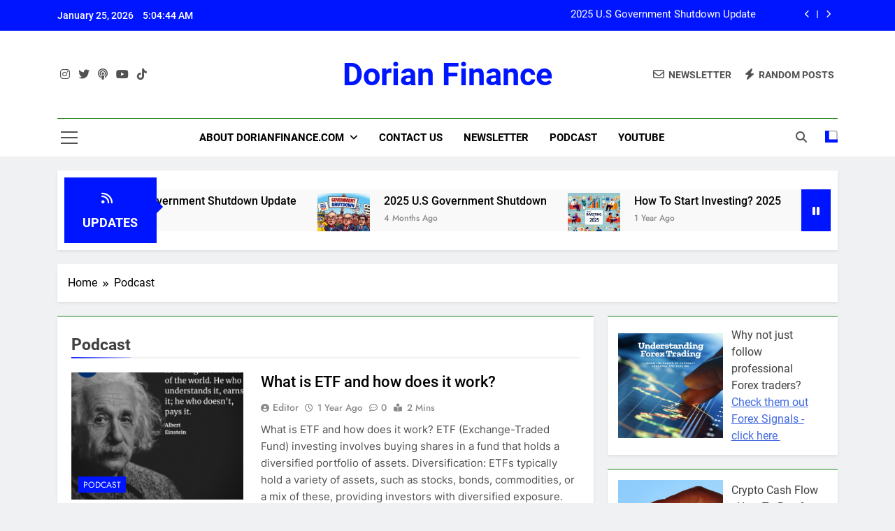

--- FILE ---
content_type: text/html; charset=UTF-8
request_url: http://dorianfinance.com/category/podcast
body_size: 25107
content:
<!doctype html>
<html lang="en-US">
<head>
	<meta charset="UTF-8">
	<meta name="viewport" content="width=device-width, initial-scale=1">
	<link rel="profile" href="https://gmpg.org/xfn/11">
	<meta name='robots' content='index, follow, max-image-preview:large, max-snippet:-1, max-video-preview:-1' />

	<!-- This site is optimized with the Yoast SEO plugin v26.2 - https://yoast.com/wordpress/plugins/seo/ -->
	<title>Podcast Archives - Dorian Finance</title>
	<link rel="canonical" href="http://dorianfinance.com/category/podcast" />
	<meta property="og:locale" content="en_US" />
	<meta property="og:type" content="article" />
	<meta property="og:title" content="Podcast Archives - Dorian Finance" />
	<meta property="og:url" content="http://dorianfinance.com/category/podcast" />
	<meta property="og:site_name" content="Dorian Finance" />
	<meta name="twitter:card" content="summary_large_image" />
	<meta name="twitter:site" content="@dorianfinanceco" />
	<script type="application/ld+json" class="yoast-schema-graph">{"@context":"https://schema.org","@graph":[{"@type":"CollectionPage","@id":"http://dorianfinance.com/category/podcast","url":"http://dorianfinance.com/category/podcast","name":"Podcast Archives - Dorian Finance","isPartOf":{"@id":"http://dorianfinance.com/#website"},"primaryImageOfPage":{"@id":"http://dorianfinance.com/category/podcast#primaryimage"},"image":{"@id":"http://dorianfinance.com/category/podcast#primaryimage"},"thumbnailUrl":"http://dorianfinance.com/wp-content/uploads/2024/02/Albert-Einstein.jpg","breadcrumb":{"@id":"http://dorianfinance.com/category/podcast#breadcrumb"},"inLanguage":"en-US"},{"@type":"ImageObject","inLanguage":"en-US","@id":"http://dorianfinance.com/category/podcast#primaryimage","url":"http://dorianfinance.com/wp-content/uploads/2024/02/Albert-Einstein.jpg","contentUrl":"http://dorianfinance.com/wp-content/uploads/2024/02/Albert-Einstein.jpg","width":1080,"height":1080},{"@type":"BreadcrumbList","@id":"http://dorianfinance.com/category/podcast#breadcrumb","itemListElement":[{"@type":"ListItem","position":1,"name":"Home","item":"http://dorianfinance.com/"},{"@type":"ListItem","position":2,"name":"Podcast"}]},{"@type":"WebSite","@id":"http://dorianfinance.com/#website","url":"http://dorianfinance.com/","name":"Dorian Finance","description":"","potentialAction":[{"@type":"SearchAction","target":{"@type":"EntryPoint","urlTemplate":"http://dorianfinance.com/?s={search_term_string}"},"query-input":{"@type":"PropertyValueSpecification","valueRequired":true,"valueName":"search_term_string"}}],"inLanguage":"en-US"}]}</script>
	<!-- / Yoast SEO plugin. -->


<link rel='dns-prefetch' href='//www.googletagmanager.com' />
<link rel="alternate" type="application/rss+xml" title="Dorian Finance &raquo; Feed" href="http://dorianfinance.com/feed" />
<link rel="alternate" type="application/rss+xml" title="Dorian Finance &raquo; Comments Feed" href="http://dorianfinance.com/comments/feed" />
<link rel="alternate" type="application/rss+xml" title="Dorian Finance &raquo; Podcast Category Feed" href="http://dorianfinance.com/category/podcast/feed" />
<style id='wp-img-auto-sizes-contain-inline-css'>
img:is([sizes=auto i],[sizes^="auto," i]){contain-intrinsic-size:3000px 1500px}
/*# sourceURL=wp-img-auto-sizes-contain-inline-css */
</style>
<style id='wp-emoji-styles-inline-css'>

	img.wp-smiley, img.emoji {
		display: inline !important;
		border: none !important;
		box-shadow: none !important;
		height: 1em !important;
		width: 1em !important;
		margin: 0 0.07em !important;
		vertical-align: -0.1em !important;
		background: none !important;
		padding: 0 !important;
	}
/*# sourceURL=wp-emoji-styles-inline-css */
</style>
<style id='wp-block-library-inline-css'>
:root{--wp-block-synced-color:#7a00df;--wp-block-synced-color--rgb:122,0,223;--wp-bound-block-color:var(--wp-block-synced-color);--wp-editor-canvas-background:#ddd;--wp-admin-theme-color:#007cba;--wp-admin-theme-color--rgb:0,124,186;--wp-admin-theme-color-darker-10:#006ba1;--wp-admin-theme-color-darker-10--rgb:0,107,160.5;--wp-admin-theme-color-darker-20:#005a87;--wp-admin-theme-color-darker-20--rgb:0,90,135;--wp-admin-border-width-focus:2px}@media (min-resolution:192dpi){:root{--wp-admin-border-width-focus:1.5px}}.wp-element-button{cursor:pointer}:root .has-very-light-gray-background-color{background-color:#eee}:root .has-very-dark-gray-background-color{background-color:#313131}:root .has-very-light-gray-color{color:#eee}:root .has-very-dark-gray-color{color:#313131}:root .has-vivid-green-cyan-to-vivid-cyan-blue-gradient-background{background:linear-gradient(135deg,#00d084,#0693e3)}:root .has-purple-crush-gradient-background{background:linear-gradient(135deg,#34e2e4,#4721fb 50%,#ab1dfe)}:root .has-hazy-dawn-gradient-background{background:linear-gradient(135deg,#faaca8,#dad0ec)}:root .has-subdued-olive-gradient-background{background:linear-gradient(135deg,#fafae1,#67a671)}:root .has-atomic-cream-gradient-background{background:linear-gradient(135deg,#fdd79a,#004a59)}:root .has-nightshade-gradient-background{background:linear-gradient(135deg,#330968,#31cdcf)}:root .has-midnight-gradient-background{background:linear-gradient(135deg,#020381,#2874fc)}:root{--wp--preset--font-size--normal:16px;--wp--preset--font-size--huge:42px}.has-regular-font-size{font-size:1em}.has-larger-font-size{font-size:2.625em}.has-normal-font-size{font-size:var(--wp--preset--font-size--normal)}.has-huge-font-size{font-size:var(--wp--preset--font-size--huge)}.has-text-align-center{text-align:center}.has-text-align-left{text-align:left}.has-text-align-right{text-align:right}.has-fit-text{white-space:nowrap!important}#end-resizable-editor-section{display:none}.aligncenter{clear:both}.items-justified-left{justify-content:flex-start}.items-justified-center{justify-content:center}.items-justified-right{justify-content:flex-end}.items-justified-space-between{justify-content:space-between}.screen-reader-text{border:0;clip-path:inset(50%);height:1px;margin:-1px;overflow:hidden;padding:0;position:absolute;width:1px;word-wrap:normal!important}.screen-reader-text:focus{background-color:#ddd;clip-path:none;color:#444;display:block;font-size:1em;height:auto;left:5px;line-height:normal;padding:15px 23px 14px;text-decoration:none;top:5px;width:auto;z-index:100000}html :where(.has-border-color){border-style:solid}html :where([style*=border-top-color]){border-top-style:solid}html :where([style*=border-right-color]){border-right-style:solid}html :where([style*=border-bottom-color]){border-bottom-style:solid}html :where([style*=border-left-color]){border-left-style:solid}html :where([style*=border-width]){border-style:solid}html :where([style*=border-top-width]){border-top-style:solid}html :where([style*=border-right-width]){border-right-style:solid}html :where([style*=border-bottom-width]){border-bottom-style:solid}html :where([style*=border-left-width]){border-left-style:solid}html :where(img[class*=wp-image-]){height:auto;max-width:100%}:where(figure){margin:0 0 1em}html :where(.is-position-sticky){--wp-admin--admin-bar--position-offset:var(--wp-admin--admin-bar--height,0px)}@media screen and (max-width:600px){html :where(.is-position-sticky){--wp-admin--admin-bar--position-offset:0px}}

/*# sourceURL=wp-block-library-inline-css */
</style><style id='wp-block-categories-inline-css'>
.wp-block-categories{box-sizing:border-box}.wp-block-categories.alignleft{margin-right:2em}.wp-block-categories.alignright{margin-left:2em}.wp-block-categories.wp-block-categories-dropdown.aligncenter{text-align:center}.wp-block-categories .wp-block-categories__label{display:block;width:100%}
/*# sourceURL=http://dorianfinance.com/wp-includes/blocks/categories/style.min.css */
</style>
<style id='wp-block-heading-inline-css'>
h1:where(.wp-block-heading).has-background,h2:where(.wp-block-heading).has-background,h3:where(.wp-block-heading).has-background,h4:where(.wp-block-heading).has-background,h5:where(.wp-block-heading).has-background,h6:where(.wp-block-heading).has-background{padding:1.25em 2.375em}h1.has-text-align-left[style*=writing-mode]:where([style*=vertical-lr]),h1.has-text-align-right[style*=writing-mode]:where([style*=vertical-rl]),h2.has-text-align-left[style*=writing-mode]:where([style*=vertical-lr]),h2.has-text-align-right[style*=writing-mode]:where([style*=vertical-rl]),h3.has-text-align-left[style*=writing-mode]:where([style*=vertical-lr]),h3.has-text-align-right[style*=writing-mode]:where([style*=vertical-rl]),h4.has-text-align-left[style*=writing-mode]:where([style*=vertical-lr]),h4.has-text-align-right[style*=writing-mode]:where([style*=vertical-rl]),h5.has-text-align-left[style*=writing-mode]:where([style*=vertical-lr]),h5.has-text-align-right[style*=writing-mode]:where([style*=vertical-rl]),h6.has-text-align-left[style*=writing-mode]:where([style*=vertical-lr]),h6.has-text-align-right[style*=writing-mode]:where([style*=vertical-rl]){rotate:180deg}
/*# sourceURL=http://dorianfinance.com/wp-includes/blocks/heading/style.min.css */
</style>
<style id='wp-block-latest-posts-inline-css'>
.wp-block-latest-posts{box-sizing:border-box}.wp-block-latest-posts.alignleft{margin-right:2em}.wp-block-latest-posts.alignright{margin-left:2em}.wp-block-latest-posts.wp-block-latest-posts__list{list-style:none}.wp-block-latest-posts.wp-block-latest-posts__list li{clear:both;overflow-wrap:break-word}.wp-block-latest-posts.is-grid{display:flex;flex-wrap:wrap}.wp-block-latest-posts.is-grid li{margin:0 1.25em 1.25em 0;width:100%}@media (min-width:600px){.wp-block-latest-posts.columns-2 li{width:calc(50% - .625em)}.wp-block-latest-posts.columns-2 li:nth-child(2n){margin-right:0}.wp-block-latest-posts.columns-3 li{width:calc(33.33333% - .83333em)}.wp-block-latest-posts.columns-3 li:nth-child(3n){margin-right:0}.wp-block-latest-posts.columns-4 li{width:calc(25% - .9375em)}.wp-block-latest-posts.columns-4 li:nth-child(4n){margin-right:0}.wp-block-latest-posts.columns-5 li{width:calc(20% - 1em)}.wp-block-latest-posts.columns-5 li:nth-child(5n){margin-right:0}.wp-block-latest-posts.columns-6 li{width:calc(16.66667% - 1.04167em)}.wp-block-latest-posts.columns-6 li:nth-child(6n){margin-right:0}}:root :where(.wp-block-latest-posts.is-grid){padding:0}:root :where(.wp-block-latest-posts.wp-block-latest-posts__list){padding-left:0}.wp-block-latest-posts__post-author,.wp-block-latest-posts__post-date{display:block;font-size:.8125em}.wp-block-latest-posts__post-excerpt,.wp-block-latest-posts__post-full-content{margin-bottom:1em;margin-top:.5em}.wp-block-latest-posts__featured-image a{display:inline-block}.wp-block-latest-posts__featured-image img{height:auto;max-width:100%;width:auto}.wp-block-latest-posts__featured-image.alignleft{float:left;margin-right:1em}.wp-block-latest-posts__featured-image.alignright{float:right;margin-left:1em}.wp-block-latest-posts__featured-image.aligncenter{margin-bottom:1em;text-align:center}
/*# sourceURL=http://dorianfinance.com/wp-includes/blocks/latest-posts/style.min.css */
</style>
<style id='wp-block-media-text-inline-css'>
.wp-block-media-text{box-sizing:border-box;
  /*!rtl:begin:ignore*/direction:ltr;
  /*!rtl:end:ignore*/display:grid;grid-template-columns:50% 1fr;grid-template-rows:auto}.wp-block-media-text.has-media-on-the-right{grid-template-columns:1fr 50%}.wp-block-media-text.is-vertically-aligned-top>.wp-block-media-text__content,.wp-block-media-text.is-vertically-aligned-top>.wp-block-media-text__media{align-self:start}.wp-block-media-text.is-vertically-aligned-center>.wp-block-media-text__content,.wp-block-media-text.is-vertically-aligned-center>.wp-block-media-text__media,.wp-block-media-text>.wp-block-media-text__content,.wp-block-media-text>.wp-block-media-text__media{align-self:center}.wp-block-media-text.is-vertically-aligned-bottom>.wp-block-media-text__content,.wp-block-media-text.is-vertically-aligned-bottom>.wp-block-media-text__media{align-self:end}.wp-block-media-text>.wp-block-media-text__media{
  /*!rtl:begin:ignore*/grid-column:1;grid-row:1;
  /*!rtl:end:ignore*/margin:0}.wp-block-media-text>.wp-block-media-text__content{direction:ltr;
  /*!rtl:begin:ignore*/grid-column:2;grid-row:1;
  /*!rtl:end:ignore*/padding:0 8%;word-break:break-word}.wp-block-media-text.has-media-on-the-right>.wp-block-media-text__media{
  /*!rtl:begin:ignore*/grid-column:2;grid-row:1
  /*!rtl:end:ignore*/}.wp-block-media-text.has-media-on-the-right>.wp-block-media-text__content{
  /*!rtl:begin:ignore*/grid-column:1;grid-row:1
  /*!rtl:end:ignore*/}.wp-block-media-text__media a{display:block}.wp-block-media-text__media img,.wp-block-media-text__media video{height:auto;max-width:unset;vertical-align:middle;width:100%}.wp-block-media-text.is-image-fill>.wp-block-media-text__media{background-size:cover;height:100%;min-height:250px}.wp-block-media-text.is-image-fill>.wp-block-media-text__media>a{display:block;height:100%}.wp-block-media-text.is-image-fill>.wp-block-media-text__media img{height:1px;margin:-1px;overflow:hidden;padding:0;position:absolute;width:1px;clip:rect(0,0,0,0);border:0}.wp-block-media-text.is-image-fill-element>.wp-block-media-text__media{height:100%;min-height:250px}.wp-block-media-text.is-image-fill-element>.wp-block-media-text__media>a{display:block;height:100%}.wp-block-media-text.is-image-fill-element>.wp-block-media-text__media img{height:100%;object-fit:cover;width:100%}@media (max-width:600px){.wp-block-media-text.is-stacked-on-mobile{grid-template-columns:100%!important}.wp-block-media-text.is-stacked-on-mobile>.wp-block-media-text__media{grid-column:1;grid-row:1}.wp-block-media-text.is-stacked-on-mobile>.wp-block-media-text__content{grid-column:1;grid-row:2}}
/*# sourceURL=http://dorianfinance.com/wp-includes/blocks/media-text/style.min.css */
</style>
<style id='wp-block-page-list-inline-css'>
.wp-block-navigation .wp-block-page-list{align-items:var(--navigation-layout-align,initial);background-color:inherit;display:flex;flex-direction:var(--navigation-layout-direction,initial);flex-wrap:var(--navigation-layout-wrap,wrap);justify-content:var(--navigation-layout-justify,initial)}.wp-block-navigation .wp-block-navigation-item{background-color:inherit}.wp-block-page-list{box-sizing:border-box}
/*# sourceURL=http://dorianfinance.com/wp-includes/blocks/page-list/style.min.css */
</style>
<style id='wp-block-group-inline-css'>
.wp-block-group{box-sizing:border-box}:where(.wp-block-group.wp-block-group-is-layout-constrained){position:relative}
/*# sourceURL=http://dorianfinance.com/wp-includes/blocks/group/style.min.css */
</style>
<style id='wp-block-paragraph-inline-css'>
.is-small-text{font-size:.875em}.is-regular-text{font-size:1em}.is-large-text{font-size:2.25em}.is-larger-text{font-size:3em}.has-drop-cap:not(:focus):first-letter{float:left;font-size:8.4em;font-style:normal;font-weight:100;line-height:.68;margin:.05em .1em 0 0;text-transform:uppercase}body.rtl .has-drop-cap:not(:focus):first-letter{float:none;margin-left:.1em}p.has-drop-cap.has-background{overflow:hidden}:root :where(p.has-background){padding:1.25em 2.375em}:where(p.has-text-color:not(.has-link-color)) a{color:inherit}p.has-text-align-left[style*="writing-mode:vertical-lr"],p.has-text-align-right[style*="writing-mode:vertical-rl"]{rotate:180deg}
/*# sourceURL=http://dorianfinance.com/wp-includes/blocks/paragraph/style.min.css */
</style>
<style id='wp-block-table-inline-css'>
.wp-block-table{overflow-x:auto}.wp-block-table table{border-collapse:collapse;width:100%}.wp-block-table thead{border-bottom:3px solid}.wp-block-table tfoot{border-top:3px solid}.wp-block-table td,.wp-block-table th{border:1px solid;padding:.5em}.wp-block-table .has-fixed-layout{table-layout:fixed;width:100%}.wp-block-table .has-fixed-layout td,.wp-block-table .has-fixed-layout th{word-break:break-word}.wp-block-table.aligncenter,.wp-block-table.alignleft,.wp-block-table.alignright{display:table;width:auto}.wp-block-table.aligncenter td,.wp-block-table.aligncenter th,.wp-block-table.alignleft td,.wp-block-table.alignleft th,.wp-block-table.alignright td,.wp-block-table.alignright th{word-break:break-word}.wp-block-table .has-subtle-light-gray-background-color{background-color:#f3f4f5}.wp-block-table .has-subtle-pale-green-background-color{background-color:#e9fbe5}.wp-block-table .has-subtle-pale-blue-background-color{background-color:#e7f5fe}.wp-block-table .has-subtle-pale-pink-background-color{background-color:#fcf0ef}.wp-block-table.is-style-stripes{background-color:initial;border-collapse:inherit;border-spacing:0}.wp-block-table.is-style-stripes tbody tr:nth-child(odd){background-color:#f0f0f0}.wp-block-table.is-style-stripes.has-subtle-light-gray-background-color tbody tr:nth-child(odd){background-color:#f3f4f5}.wp-block-table.is-style-stripes.has-subtle-pale-green-background-color tbody tr:nth-child(odd){background-color:#e9fbe5}.wp-block-table.is-style-stripes.has-subtle-pale-blue-background-color tbody tr:nth-child(odd){background-color:#e7f5fe}.wp-block-table.is-style-stripes.has-subtle-pale-pink-background-color tbody tr:nth-child(odd){background-color:#fcf0ef}.wp-block-table.is-style-stripes td,.wp-block-table.is-style-stripes th{border-color:#0000}.wp-block-table.is-style-stripes{border-bottom:1px solid #f0f0f0}.wp-block-table .has-border-color td,.wp-block-table .has-border-color th,.wp-block-table .has-border-color tr,.wp-block-table .has-border-color>*{border-color:inherit}.wp-block-table table[style*=border-top-color] tr:first-child,.wp-block-table table[style*=border-top-color] tr:first-child td,.wp-block-table table[style*=border-top-color] tr:first-child th,.wp-block-table table[style*=border-top-color]>*,.wp-block-table table[style*=border-top-color]>* td,.wp-block-table table[style*=border-top-color]>* th{border-top-color:inherit}.wp-block-table table[style*=border-top-color] tr:not(:first-child){border-top-color:initial}.wp-block-table table[style*=border-right-color] td:last-child,.wp-block-table table[style*=border-right-color] th,.wp-block-table table[style*=border-right-color] tr,.wp-block-table table[style*=border-right-color]>*{border-right-color:inherit}.wp-block-table table[style*=border-bottom-color] tr:last-child,.wp-block-table table[style*=border-bottom-color] tr:last-child td,.wp-block-table table[style*=border-bottom-color] tr:last-child th,.wp-block-table table[style*=border-bottom-color]>*,.wp-block-table table[style*=border-bottom-color]>* td,.wp-block-table table[style*=border-bottom-color]>* th{border-bottom-color:inherit}.wp-block-table table[style*=border-bottom-color] tr:not(:last-child){border-bottom-color:initial}.wp-block-table table[style*=border-left-color] td:first-child,.wp-block-table table[style*=border-left-color] th,.wp-block-table table[style*=border-left-color] tr,.wp-block-table table[style*=border-left-color]>*{border-left-color:inherit}.wp-block-table table[style*=border-style] td,.wp-block-table table[style*=border-style] th,.wp-block-table table[style*=border-style] tr,.wp-block-table table[style*=border-style]>*{border-style:inherit}.wp-block-table table[style*=border-width] td,.wp-block-table table[style*=border-width] th,.wp-block-table table[style*=border-width] tr,.wp-block-table table[style*=border-width]>*{border-style:inherit;border-width:inherit}
/*# sourceURL=http://dorianfinance.com/wp-includes/blocks/table/style.min.css */
</style>
<style id='global-styles-inline-css'>
:root{--wp--preset--aspect-ratio--square: 1;--wp--preset--aspect-ratio--4-3: 4/3;--wp--preset--aspect-ratio--3-4: 3/4;--wp--preset--aspect-ratio--3-2: 3/2;--wp--preset--aspect-ratio--2-3: 2/3;--wp--preset--aspect-ratio--16-9: 16/9;--wp--preset--aspect-ratio--9-16: 9/16;--wp--preset--color--black: #000000;--wp--preset--color--cyan-bluish-gray: #abb8c3;--wp--preset--color--white: #ffffff;--wp--preset--color--pale-pink: #f78da7;--wp--preset--color--vivid-red: #cf2e2e;--wp--preset--color--luminous-vivid-orange: #ff6900;--wp--preset--color--luminous-vivid-amber: #fcb900;--wp--preset--color--light-green-cyan: #7bdcb5;--wp--preset--color--vivid-green-cyan: #00d084;--wp--preset--color--pale-cyan-blue: #8ed1fc;--wp--preset--color--vivid-cyan-blue: #0693e3;--wp--preset--color--vivid-purple: #9b51e0;--wp--preset--gradient--vivid-cyan-blue-to-vivid-purple: linear-gradient(135deg,rgb(6,147,227) 0%,rgb(155,81,224) 100%);--wp--preset--gradient--light-green-cyan-to-vivid-green-cyan: linear-gradient(135deg,rgb(122,220,180) 0%,rgb(0,208,130) 100%);--wp--preset--gradient--luminous-vivid-amber-to-luminous-vivid-orange: linear-gradient(135deg,rgb(252,185,0) 0%,rgb(255,105,0) 100%);--wp--preset--gradient--luminous-vivid-orange-to-vivid-red: linear-gradient(135deg,rgb(255,105,0) 0%,rgb(207,46,46) 100%);--wp--preset--gradient--very-light-gray-to-cyan-bluish-gray: linear-gradient(135deg,rgb(238,238,238) 0%,rgb(169,184,195) 100%);--wp--preset--gradient--cool-to-warm-spectrum: linear-gradient(135deg,rgb(74,234,220) 0%,rgb(151,120,209) 20%,rgb(207,42,186) 40%,rgb(238,44,130) 60%,rgb(251,105,98) 80%,rgb(254,248,76) 100%);--wp--preset--gradient--blush-light-purple: linear-gradient(135deg,rgb(255,206,236) 0%,rgb(152,150,240) 100%);--wp--preset--gradient--blush-bordeaux: linear-gradient(135deg,rgb(254,205,165) 0%,rgb(254,45,45) 50%,rgb(107,0,62) 100%);--wp--preset--gradient--luminous-dusk: linear-gradient(135deg,rgb(255,203,112) 0%,rgb(199,81,192) 50%,rgb(65,88,208) 100%);--wp--preset--gradient--pale-ocean: linear-gradient(135deg,rgb(255,245,203) 0%,rgb(182,227,212) 50%,rgb(51,167,181) 100%);--wp--preset--gradient--electric-grass: linear-gradient(135deg,rgb(202,248,128) 0%,rgb(113,206,126) 100%);--wp--preset--gradient--midnight: linear-gradient(135deg,rgb(2,3,129) 0%,rgb(40,116,252) 100%);--wp--preset--font-size--small: 13px;--wp--preset--font-size--medium: 20px;--wp--preset--font-size--large: 36px;--wp--preset--font-size--x-large: 42px;--wp--preset--spacing--20: 0.44rem;--wp--preset--spacing--30: 0.67rem;--wp--preset--spacing--40: 1rem;--wp--preset--spacing--50: 1.5rem;--wp--preset--spacing--60: 2.25rem;--wp--preset--spacing--70: 3.38rem;--wp--preset--spacing--80: 5.06rem;--wp--preset--shadow--natural: 6px 6px 9px rgba(0, 0, 0, 0.2);--wp--preset--shadow--deep: 12px 12px 50px rgba(0, 0, 0, 0.4);--wp--preset--shadow--sharp: 6px 6px 0px rgba(0, 0, 0, 0.2);--wp--preset--shadow--outlined: 6px 6px 0px -3px rgb(255, 255, 255), 6px 6px rgb(0, 0, 0);--wp--preset--shadow--crisp: 6px 6px 0px rgb(0, 0, 0);}:where(.is-layout-flex){gap: 0.5em;}:where(.is-layout-grid){gap: 0.5em;}body .is-layout-flex{display: flex;}.is-layout-flex{flex-wrap: wrap;align-items: center;}.is-layout-flex > :is(*, div){margin: 0;}body .is-layout-grid{display: grid;}.is-layout-grid > :is(*, div){margin: 0;}:where(.wp-block-columns.is-layout-flex){gap: 2em;}:where(.wp-block-columns.is-layout-grid){gap: 2em;}:where(.wp-block-post-template.is-layout-flex){gap: 1.25em;}:where(.wp-block-post-template.is-layout-grid){gap: 1.25em;}.has-black-color{color: var(--wp--preset--color--black) !important;}.has-cyan-bluish-gray-color{color: var(--wp--preset--color--cyan-bluish-gray) !important;}.has-white-color{color: var(--wp--preset--color--white) !important;}.has-pale-pink-color{color: var(--wp--preset--color--pale-pink) !important;}.has-vivid-red-color{color: var(--wp--preset--color--vivid-red) !important;}.has-luminous-vivid-orange-color{color: var(--wp--preset--color--luminous-vivid-orange) !important;}.has-luminous-vivid-amber-color{color: var(--wp--preset--color--luminous-vivid-amber) !important;}.has-light-green-cyan-color{color: var(--wp--preset--color--light-green-cyan) !important;}.has-vivid-green-cyan-color{color: var(--wp--preset--color--vivid-green-cyan) !important;}.has-pale-cyan-blue-color{color: var(--wp--preset--color--pale-cyan-blue) !important;}.has-vivid-cyan-blue-color{color: var(--wp--preset--color--vivid-cyan-blue) !important;}.has-vivid-purple-color{color: var(--wp--preset--color--vivid-purple) !important;}.has-black-background-color{background-color: var(--wp--preset--color--black) !important;}.has-cyan-bluish-gray-background-color{background-color: var(--wp--preset--color--cyan-bluish-gray) !important;}.has-white-background-color{background-color: var(--wp--preset--color--white) !important;}.has-pale-pink-background-color{background-color: var(--wp--preset--color--pale-pink) !important;}.has-vivid-red-background-color{background-color: var(--wp--preset--color--vivid-red) !important;}.has-luminous-vivid-orange-background-color{background-color: var(--wp--preset--color--luminous-vivid-orange) !important;}.has-luminous-vivid-amber-background-color{background-color: var(--wp--preset--color--luminous-vivid-amber) !important;}.has-light-green-cyan-background-color{background-color: var(--wp--preset--color--light-green-cyan) !important;}.has-vivid-green-cyan-background-color{background-color: var(--wp--preset--color--vivid-green-cyan) !important;}.has-pale-cyan-blue-background-color{background-color: var(--wp--preset--color--pale-cyan-blue) !important;}.has-vivid-cyan-blue-background-color{background-color: var(--wp--preset--color--vivid-cyan-blue) !important;}.has-vivid-purple-background-color{background-color: var(--wp--preset--color--vivid-purple) !important;}.has-black-border-color{border-color: var(--wp--preset--color--black) !important;}.has-cyan-bluish-gray-border-color{border-color: var(--wp--preset--color--cyan-bluish-gray) !important;}.has-white-border-color{border-color: var(--wp--preset--color--white) !important;}.has-pale-pink-border-color{border-color: var(--wp--preset--color--pale-pink) !important;}.has-vivid-red-border-color{border-color: var(--wp--preset--color--vivid-red) !important;}.has-luminous-vivid-orange-border-color{border-color: var(--wp--preset--color--luminous-vivid-orange) !important;}.has-luminous-vivid-amber-border-color{border-color: var(--wp--preset--color--luminous-vivid-amber) !important;}.has-light-green-cyan-border-color{border-color: var(--wp--preset--color--light-green-cyan) !important;}.has-vivid-green-cyan-border-color{border-color: var(--wp--preset--color--vivid-green-cyan) !important;}.has-pale-cyan-blue-border-color{border-color: var(--wp--preset--color--pale-cyan-blue) !important;}.has-vivid-cyan-blue-border-color{border-color: var(--wp--preset--color--vivid-cyan-blue) !important;}.has-vivid-purple-border-color{border-color: var(--wp--preset--color--vivid-purple) !important;}.has-vivid-cyan-blue-to-vivid-purple-gradient-background{background: var(--wp--preset--gradient--vivid-cyan-blue-to-vivid-purple) !important;}.has-light-green-cyan-to-vivid-green-cyan-gradient-background{background: var(--wp--preset--gradient--light-green-cyan-to-vivid-green-cyan) !important;}.has-luminous-vivid-amber-to-luminous-vivid-orange-gradient-background{background: var(--wp--preset--gradient--luminous-vivid-amber-to-luminous-vivid-orange) !important;}.has-luminous-vivid-orange-to-vivid-red-gradient-background{background: var(--wp--preset--gradient--luminous-vivid-orange-to-vivid-red) !important;}.has-very-light-gray-to-cyan-bluish-gray-gradient-background{background: var(--wp--preset--gradient--very-light-gray-to-cyan-bluish-gray) !important;}.has-cool-to-warm-spectrum-gradient-background{background: var(--wp--preset--gradient--cool-to-warm-spectrum) !important;}.has-blush-light-purple-gradient-background{background: var(--wp--preset--gradient--blush-light-purple) !important;}.has-blush-bordeaux-gradient-background{background: var(--wp--preset--gradient--blush-bordeaux) !important;}.has-luminous-dusk-gradient-background{background: var(--wp--preset--gradient--luminous-dusk) !important;}.has-pale-ocean-gradient-background{background: var(--wp--preset--gradient--pale-ocean) !important;}.has-electric-grass-gradient-background{background: var(--wp--preset--gradient--electric-grass) !important;}.has-midnight-gradient-background{background: var(--wp--preset--gradient--midnight) !important;}.has-small-font-size{font-size: var(--wp--preset--font-size--small) !important;}.has-medium-font-size{font-size: var(--wp--preset--font-size--medium) !important;}.has-large-font-size{font-size: var(--wp--preset--font-size--large) !important;}.has-x-large-font-size{font-size: var(--wp--preset--font-size--x-large) !important;}
/*# sourceURL=global-styles-inline-css */
</style>

<style id='classic-theme-styles-inline-css'>
/*! This file is auto-generated */
.wp-block-button__link{color:#fff;background-color:#32373c;border-radius:9999px;box-shadow:none;text-decoration:none;padding:calc(.667em + 2px) calc(1.333em + 2px);font-size:1.125em}.wp-block-file__button{background:#32373c;color:#fff;text-decoration:none}
/*# sourceURL=/wp-includes/css/classic-themes.min.css */
</style>
<link rel='stylesheet' id='fontawesome-css' href='http://dorianfinance.com/wp-content/themes/newsmatic/assets/lib/fontawesome/css/all.min.css?ver=5.15.3' media='all' />
<link rel='stylesheet' id='fontawesome-6-css' href='http://dorianfinance.com/wp-content/themes/newsmatic/assets/lib/fontawesome-6/css/all.min.css?ver=6.5.1' media='all' />
<link rel='stylesheet' id='slick-css' href='http://dorianfinance.com/wp-content/themes/newsmatic/assets/lib/slick/slick.css?ver=1.8.1' media='all' />
<link rel='stylesheet' id='newsmatic-typo-fonts-css' href='http://dorianfinance.com/wp-content/fonts/cd3f3843883791976c7eb5a3ff304296.css' media='all' />
<link rel='stylesheet' id='newsmatic-style-css' href='http://dorianfinance.com/wp-content/themes/newsmatic/style.css?ver=1.3.15' media='all' />
<style id='newsmatic-style-inline-css'>
body.newsmatic_font_typography{ --newsmatic-global-preset-color-1: #64748b;}
 body.newsmatic_font_typography{ --newsmatic-global-preset-color-2: #27272a;}
 body.newsmatic_font_typography{ --newsmatic-global-preset-color-3: #ef4444;}
 body.newsmatic_font_typography{ --newsmatic-global-preset-color-4: #eab308;}
 body.newsmatic_font_typography{ --newsmatic-global-preset-color-5: #84cc16;}
 body.newsmatic_font_typography{ --newsmatic-global-preset-color-6: #22c55e;}
 body.newsmatic_font_typography{ --newsmatic-global-preset-color-7: #06b6d4;}
 body.newsmatic_font_typography{ --newsmatic-global-preset-color-8: #0284c7;}
 body.newsmatic_font_typography{ --newsmatic-global-preset-color-9: #6366f1;}
 body.newsmatic_font_typography{ --newsmatic-global-preset-color-10: #000000;}
 body.newsmatic_font_typography{ --newsmatic-global-preset-color-11: #a855f7;}
 body.newsmatic_font_typography{ --newsmatic-global-preset-color-12: #f43f5e;}
 body.newsmatic_font_typography{ --newsmatic-global-preset-gradient-color-1: linear-gradient( 135deg, #485563 10%, #29323c 100%);}
 body.newsmatic_font_typography{ --newsmatic-global-preset-gradient-color-2: linear-gradient( 135deg, #FF512F 10%, #F09819 100%);}
 body.newsmatic_font_typography{ --newsmatic-global-preset-gradient-color-3: linear-gradient(135deg,rgb(0,65,106) 0%,rgb(228,229,230) 100%);}
 body.newsmatic_font_typography{ --newsmatic-global-preset-gradient-color-4: linear-gradient( 135deg, #CE9FFC 10%, #7367F0 100%);}
 body.newsmatic_font_typography{ --newsmatic-global-preset-gradient-color-5: linear-gradient( 135deg, #90F7EC 10%, #32CCBC 100%);}
 body.newsmatic_font_typography{ --newsmatic-global-preset-gradient-color-6: linear-gradient( 135deg, #81FBB8 10%, #28C76F 100%);}
 body.newsmatic_font_typography{ --newsmatic-global-preset-gradient-color-7: linear-gradient( 135deg, #EB3349 10%, #F45C43 100%);}
 body.newsmatic_font_typography{ --newsmatic-global-preset-gradient-color-8: linear-gradient( 135deg, #FFF720 10%, #3CD500 100%);}
 body.newsmatic_font_typography{ --newsmatic-global-preset-gradient-color-9: linear-gradient( 135deg, #FF96F9 10%, #C32BAC 100%);}
 body.newsmatic_font_typography{ --newsmatic-global-preset-gradient-color-10: linear-gradient( 135deg, #69FF97 10%, #00E4FF 100%);}
 body.newsmatic_font_typography{ --newsmatic-global-preset-gradient-color-11: linear-gradient( 135deg, #3C8CE7 10%, #00EAFF 100%);}
 body.newsmatic_font_typography{ --newsmatic-global-preset-gradient-color-12: linear-gradient( 135deg, #FF7AF5 10%, #513162 100%);}
 body.newsmatic_font_typography{ --theme-block-top-border-color: #1b8415;}
.newsmatic_font_typography { --header-padding: 35px;} .newsmatic_font_typography { --header-padding-tablet: 30px;} .newsmatic_font_typography { --header-padding-smartphone: 30px;}.newsmatic_main_body .site-header.layout--default .top-header{ background: #0015ff}.newsmatic_font_typography .header-custom-button{ background: linear-gradient(135deg,rgb(178,7,29) 0%,rgb(1,1,1) 100%)}.newsmatic_font_typography .header-custom-button:hover{ background: #b2071d}.newsmatic_font_typography { --site-title-family : Roboto; }
.newsmatic_font_typography { --site-title-weight : 700; }
.newsmatic_font_typography { --site-title-texttransform : capitalize; }
.newsmatic_font_typography { --site-title-textdecoration : none; }
.newsmatic_font_typography { --site-title-size : 45px; }
.newsmatic_font_typography { --site-title-size-tab : 43px; }
.newsmatic_font_typography { --site-title-size-mobile : 40px; }
.newsmatic_font_typography { --site-title-lineheight : 45px; }
.newsmatic_font_typography { --site-title-lineheight-tab : 42px; }
.newsmatic_font_typography { --site-title-lineheight-mobile : 40px; }
.newsmatic_font_typography { --site-title-letterspacing : 0px; }
.newsmatic_font_typography { --site-title-letterspacing-tab : 0px; }
.newsmatic_font_typography { --site-title-letterspacing-mobile : 0px; }
.newsmatic_font_typography { --site-tagline-family : Roboto; }
.newsmatic_font_typography { --site-tagline-weight : 400; }
.newsmatic_font_typography { --site-tagline-texttransform : capitalize; }
.newsmatic_font_typography { --site-tagline-textdecoration : none; }
.newsmatic_font_typography { --site-tagline-size : 16px; }
.newsmatic_font_typography { --site-tagline-size-tab : 16px; }
.newsmatic_font_typography { --site-tagline-size-mobile : 16px; }
.newsmatic_font_typography { --site-tagline-lineheight : 26px; }
.newsmatic_font_typography { --site-tagline-lineheight-tab : 26px; }
.newsmatic_font_typography { --site-tagline-lineheight-mobile : 16px; }
.newsmatic_font_typography { --site-tagline-letterspacing : 0px; }
.newsmatic_font_typography { --site-tagline-letterspacing-tab : 0px; }
.newsmatic_font_typography { --site-tagline-letterspacing-mobile : 0px; }
body .site-branding img.custom-logo{ width: 230px; }@media(max-width: 940px) { body .site-branding img.custom-logo{ width: 200px; } }
@media(max-width: 610px) { body .site-branding img.custom-logo{ width: 200px; } }
.newsmatic_font_typography  { --sidebar-toggle-color: #525252;}.newsmatic_font_typography  { --sidebar-toggle-color-hover : #1B8415; }.newsmatic_font_typography  { --search-color: #525252;}.newsmatic_font_typography  { --search-color-hover : #1B8415; }.newsmatic_main_body { --site-bk-color: #F0F1F2}.newsmatic_font_typography  { --move-to-top-background-color: #1B8415;}.newsmatic_font_typography  { --move-to-top-background-color-hover : #1B8415; }.newsmatic_font_typography  { --move-to-top-color: #fff;}.newsmatic_font_typography  { --move-to-top-color-hover : #fff; }@media(max-width: 610px) { .ads-banner{ display : block;} }@media(max-width: 610px) { body #newsmatic-scroll-to-top.show{ display : none;} }body .site-header.layout--default .menu-section .row{ border-top: 1px solid #1B8415;}body .site-footer.dark_bk{ border-top: 5px solid #1B8415;}.newsmatic_font_typography  { --custom-btn-color: #ffffff;}.newsmatic_font_typography  { --custom-btn-color-hover : #ffffff; } body.newsmatic_main_body{ --theme-color-red: #0015ff;} body.newsmatic_dark_mode{ --theme-color-red: #0015ff;}body .post-categories .cat-item.cat-20 { background-color : #1B8415} body .newsmatic-category-no-bk .post-categories .cat-item.cat-20 a  { color : #1B8415} body.single .post-categories .cat-item.cat-20 { background-color : #1B8415} body .post-categories .cat-item.cat-2 { background-color : #0015ff} body .newsmatic-category-no-bk .post-categories .cat-item.cat-2 a  { color : #0015ff} body.single .post-categories .cat-item.cat-2 { background-color : #0015ff} body .post-categories .cat-item.cat-16 { background-color : #0015ff} body .newsmatic-category-no-bk .post-categories .cat-item.cat-16 a  { color : #0015ff} body.single .post-categories .cat-item.cat-16 { background-color : #0015ff} body .post-categories .cat-item.cat-10 { background-color : #0015ff} body .newsmatic-category-no-bk .post-categories .cat-item.cat-10 a  { color : #0015ff} body.single .post-categories .cat-item.cat-10 { background-color : #0015ff} body .post-categories .cat-item.cat-8 { background-color : #0015ff} body .newsmatic-category-no-bk .post-categories .cat-item.cat-8 a  { color : #0015ff} body.single .post-categories .cat-item.cat-8 { background-color : #0015ff} body .post-categories .cat-item.cat-1 { background-color : #0015ff} body .newsmatic-category-no-bk .post-categories .cat-item.cat-1 a  { color : #0015ff} body.single .post-categories .cat-item.cat-1 { background-color : #0015ff} body .post-categories .cat-item.cat-14 { background-color : #0015ff} body .newsmatic-category-no-bk .post-categories .cat-item.cat-14 a  { color : #0015ff} body.single .post-categories .cat-item.cat-14 { background-color : #0015ff} body .post-categories .cat-item.cat-19 { background-color : #1B8415} body .newsmatic-category-no-bk .post-categories .cat-item.cat-19 a  { color : #1B8415} body.single .post-categories .cat-item.cat-19 { background-color : #1B8415}  #main-banner-section .main-banner-slider figure.post-thumb { border-radius: 0px; } #main-banner-section .main-banner-slider .post-element{ border-radius: 0px;}
 @media (max-width: 769px){ #main-banner-section .main-banner-slider figure.post-thumb { border-radius: 0px; } #main-banner-section .main-banner-slider .post-element { border-radius: 0px; } }
 @media (max-width: 548px){ #main-banner-section .main-banner-slider figure.post-thumb  { border-radius: 0px; } #main-banner-section .main-banner-slider .post-element { border-radius: 0px; } }
 #main-banner-section .main-banner-trailing-posts figure.post-thumb, #main-banner-section .banner-trailing-posts figure.post-thumb { border-radius: 0px } #main-banner-section .banner-trailing-posts .post-element { border-radius: 0px;}
 @media (max-width: 769px){ #main-banner-section .main-banner-trailing-posts figure.post-thumb,
				#main-banner-section .banner-trailing-posts figure.post-thumb { border-radius: 0px } #main-banner-section .banner-trailing-posts .post-element { border-radius: 0px;} }
 @media (max-width: 548px){ #main-banner-section .main-banner-trailing-posts figure.post-thumb,
				#main-banner-section .banner-trailing-posts figure.post-thumb  { border-radius: 0px  } #main-banner-section .banner-trailing-posts .post-element { border-radius: 0px;} }
 main.site-main .primary-content article figure.post-thumb-wrap { padding-bottom: calc( 0.25 * 100% ) }
 @media (max-width: 769px){ main.site-main .primary-content article figure.post-thumb-wrap { padding-bottom: calc( 0.4 * 100% ) } }
 @media (max-width: 548px){ main.site-main .primary-content article figure.post-thumb-wrap { padding-bottom: calc( 0.4 * 100% ) } }
 main.site-main .primary-content article figure.post-thumb-wrap { border-radius: 0px}
 @media (max-width: 769px){ main.site-main .primary-content article figure.post-thumb-wrap { border-radius: 0px } }
 @media (max-width: 548px){ main.site-main .primary-content article figure.post-thumb-wrap { border-radius: 0px  } }
#block--1698492654995o article figure.post-thumb-wrap { padding-bottom: calc( 0.6 * 100% ) }
 @media (max-width: 769px){ #block--1698492654995o article figure.post-thumb-wrap { padding-bottom: calc( 0.8 * 100% ) } }
 @media (max-width: 548px){ #block--1698492654995o article figure.post-thumb-wrap { padding-bottom: calc( 0.6 * 100% ) }}
#block--1698492654995o article figure.post-thumb-wrap { border-radius: 0px }
 @media (max-width: 769px){ #block--1698492654995o article figure.post-thumb-wrap { border-radius: 0px } }
 @media (max-width: 548px){ #block--1698492654995o article figure.post-thumb-wrap { border-radius: 0px } }
#block--1698492654998t article figure.post-thumb-wrap { padding-bottom: calc( 0.6 * 100% ) }
 @media (max-width: 769px){ #block--1698492654998t article figure.post-thumb-wrap { padding-bottom: calc( 0.8 * 100% ) } }
 @media (max-width: 548px){ #block--1698492654998t article figure.post-thumb-wrap { padding-bottom: calc( 0.6 * 100% ) }}
#block--1698492654998t article figure.post-thumb-wrap { border-radius: 0px }
 @media (max-width: 769px){ #block--1698492654998t article figure.post-thumb-wrap { border-radius: 0px } }
 @media (max-width: 548px){ #block--1698492654998t article figure.post-thumb-wrap { border-radius: 0px } }
#block--1698492654999j article figure.post-thumb-wrap { padding-bottom: calc( 0.25 * 100% ) }
 @media (max-width: 769px){ #block--1698492654999j article figure.post-thumb-wrap { padding-bottom: calc( 0.25 * 100% ) } }
 @media (max-width: 548px){ #block--1698492654999j article figure.post-thumb-wrap { padding-bottom: calc( 0.25 * 100% ) }}
#block--1698492654999j article figure.post-thumb-wrap { border-radius: 0px }
 @media (max-width: 769px){ #block--1698492654999j article figure.post-thumb-wrap { border-radius: 0px } }
 @media (max-width: 548px){ #block--1698492654999j article figure.post-thumb-wrap { border-radius: 0px } }
#block--1698492655000i article figure.post-thumb-wrap { padding-bottom: calc( 0.6 * 100% ) }
 @media (max-width: 769px){ #block--1698492655000i article figure.post-thumb-wrap { padding-bottom: calc( 0.8 * 100% ) } }
 @media (max-width: 548px){ #block--1698492655000i article figure.post-thumb-wrap { padding-bottom: calc( 0.6 * 100% ) }}
#block--1698492655000i article figure.post-thumb-wrap { border-radius: 0px }
 @media (max-width: 769px){ #block--1698492655000i article figure.post-thumb-wrap { border-radius: 0px } }
 @media (max-width: 548px){ #block--1698492655000i article figure.post-thumb-wrap { border-radius: 0px } }
/*# sourceURL=newsmatic-style-inline-css */
</style>
<link rel='stylesheet' id='newsmatic-main-style-css' href='http://dorianfinance.com/wp-content/themes/newsmatic/assets/css/main.css?ver=1.3.15' media='all' />
<link rel='stylesheet' id='newsmatic-loader-style-css' href='http://dorianfinance.com/wp-content/themes/newsmatic/assets/css/loader.css?ver=1.3.15' media='all' />
<link rel='stylesheet' id='newsmatic-responsive-style-css' href='http://dorianfinance.com/wp-content/themes/newsmatic/assets/css/responsive.css?ver=1.3.15' media='all' />
<script src="http://dorianfinance.com/wp-includes/js/jquery/jquery.min.js?ver=3.7.1" id="jquery-core-js"></script>
<script src="http://dorianfinance.com/wp-includes/js/jquery/jquery-migrate.min.js?ver=3.4.1" id="jquery-migrate-js"></script>

<!-- Google tag (gtag.js) snippet added by Site Kit -->
<!-- Google Analytics snippet added by Site Kit -->
<script src="https://www.googletagmanager.com/gtag/js?id=GT-MQDHL66" id="google_gtagjs-js" async></script>
<script id="google_gtagjs-js-after">
window.dataLayer = window.dataLayer || [];function gtag(){dataLayer.push(arguments);}
gtag("set","linker",{"domains":["dorianfinance.com"]});
gtag("js", new Date());
gtag("set", "developer_id.dZTNiMT", true);
gtag("config", "GT-MQDHL66");
//# sourceURL=google_gtagjs-js-after
</script>
<link rel="https://api.w.org/" href="http://dorianfinance.com/wp-json/" /><link rel="alternate" title="JSON" type="application/json" href="http://dorianfinance.com/wp-json/wp/v2/categories/14" /><link rel="EditURI" type="application/rsd+xml" title="RSD" href="http://dorianfinance.com/xmlrpc.php?rsd" />
<meta name="generator" content="WordPress 6.9" />
<meta name="generator" content="Site Kit by Google 1.164.0" />		<style type="text/css">
							header .site-title a, header .site-title a:after  {
					color: #0015ff;
				}
				header .site-title a:hover {
					color: #0015ff;
				}
								.site-description {
						color: #8f8f8f;
					}
						</style>
		</head>

<body class="archive category category-podcast category-14 wp-theme-newsmatic hfeed newsmatic-title-two newsmatic-image-hover--effect-two site-full-width--layout newsmatic_site_block_border_top post-layout--one right-sidebar newsmatic_main_body newsmatic_font_typography" itemtype='https://schema.org/Blog' itemscope='itemscope'>
<div id="page" class="site">
	<a class="skip-link screen-reader-text" href="#primary">Skip to content</a>
				<div class="newsmatic_ovelay_div"></div>
						
			<header id="masthead" class="site-header layout--default layout--one">
				<div class="top-header"><div class="newsmatic-container"><div class="row">         <div class="top-date-time">
            <span class="date">January 25, 2026</span>
            <span class="time"></span>
         </div>
               <div class="top-ticker-news">
            <ul class="ticker-item-wrap">
                                          <li class="ticker-item"><a href="http://dorianfinance.com/2025-u-s-government-shutdown-update" title="2025 U.S Government Shutdown Update">2025 U.S Government Shutdown Update</a></h2></li>
                                                   <li class="ticker-item"><a href="http://dorianfinance.com/2025-u-s-government-shutdown" title="2025 U.S Government Shutdown">2025 U.S Government Shutdown</a></h2></li>
                                                   <li class="ticker-item"><a href="http://dorianfinance.com/how-to-start-investing-2025" title="How To Start Investing? 2025">How To Start Investing? 2025</a></h2></li>
                                                   <li class="ticker-item"><a href="http://dorianfinance.com/how-to-make-new-years-resolutions" title="How To Make New Year&#8217;s Resolutions?">How To Make New Year&#8217;s Resolutions?</a></h2></li>
                                    </ul>
			</div>
      </div></div></div>        <div class="main-header order--social-logo-buttons">
            <div class="site-branding-section">
                <div class="newsmatic-container">
                    <div class="row">
                                 <div class="social-icons-wrap"><div class="social-icons">					<a class="social-icon" href="https://www.instagram.com/dorianfinanceco/" target="_blank"><i class="fab fa-instagram"></i></a>
							<a class="social-icon" href="https://twitter.com/dorianfinanceco" target="_blank"><i class="fab fa-twitter"></i></a>
							<a class="social-icon" href="https://open.spotify.com/show/2qBm1wjPaN63xRaQ3F9mZV" target="_blank"><i class="fas fa-podcast "></i></a>
							<a class="social-icon" href="https://www.youtube.com/@DorianFinance" target="_blank"><i class="fab fa-youtube"></i></a>
							<a class="social-icon" href="https://www.tiktok.com/@dorianfinance" target="_blank"><i class="fab fa-tiktok "></i></a>
		</div></div>
                  <div class="site-branding">
                                        <p class="site-title"><a href="http://dorianfinance.com/" rel="home">Dorian Finance</a></p>
                            </div><!-- .site-branding -->
         <div class="header-right-button-wrap">            <div class="newsletter-element">
                <a href="https://mailchi.mp/ac228c139739/dorianfinancecom-email-newsletter" data-popup="redirect">
                    <span class="title-icon"><i class="far fa-envelope"></i></span><span class="title-text">Newsletter</span>                </a>
            </div><!-- .newsletter-element -->
                    <div class="random-news-element">
                <a href="http://dorianfinance.com?newsmaticargs=custom&#038;posts=random">
                    <span class="title-icon"><i class="fas fa-bolt"></i></span><span class="title-text">Random Posts</span>                </a>
            </div><!-- .random-news-element -->
        </div><!-- .header-right-button-wrap -->                    </div>
                </div>
            </div>
            <div class="menu-section">
                <div class="newsmatic-container">
                    <div class="row">
                                    <div class="sidebar-toggle-wrap">
                <a class="sidebar-toggle-trigger" href="javascript:void(0);">
                    <div class="newsmatic_sidetoggle_menu_burger">
                      <span></span>
                      <span></span>
                      <span></span>
                  </div>
                </a>
                <div class="sidebar-toggle hide">
                <span class="sidebar-toggle-close"><i class="fas fa-times"></i></span>
                  <div class="newsmatic-container">
                    <div class="row">
                                          </div>
                  </div>
                </div>
            </div>
                 <nav id="site-navigation" class="main-navigation hover-effect--none">
            <button class="menu-toggle" aria-controls="primary-menu" aria-expanded="false">
                <div id="newsmatic_menu_burger">
                    <span></span>
                    <span></span>
                    <span></span>
                </div>
                <span class="menu_txt">Menu</span></button>
            <div id="header-menu" class="menu"><ul>
<li class="page_item page-item-6 page_item_has_children"><a href="http://dorianfinance.com/about-dorianfinance-com">About DorianFinance.com</a>
<ul class='children'>
	<li class="page_item page-item-10"><a href="http://dorianfinance.com/about-dorianfinance-com/disclaimer">Disclaimer</a></li>
	<li class="page_item page-item-12"><a href="http://dorianfinance.com/about-dorianfinance-com/privacy-policy">Privacy Policy</a></li>
	<li class="page_item page-item-285"><a href="http://dorianfinance.com/about-dorianfinance-com/sponsors-and-affiliates">Sponsors and Affiliates</a></li>
</ul>
</li>
<li class="page_item page-item-291"><a href="http://dorianfinance.com/contact-us">Contact Us</a></li>
<li class="page_item page-item-236"><a href="http://dorianfinance.com/newsletter" target="_blank">Newsletter</a></li>
<li class="page_item page-item-167"><a href="http://dorianfinance.com/podcast" target="_blank">Podcast</a></li>
<li class="page_item page-item-170"><a href="http://dorianfinance.com/youtube" target="_blank">YouTube</a></li>
</ul></div>
        </nav><!-- #site-navigation -->
                  <div class="search-wrap">
                <button class="search-trigger">
                    <i class="fas fa-search"></i>
                </button>
                <div class="search-form-wrap hide">
                    <form role="search" method="get" class="search-form" action="http://dorianfinance.com/">
				<label>
					<span class="screen-reader-text">Search for:</span>
					<input type="search" class="search-field" placeholder="Search &hellip;" value="" name="s" />
				</label>
				<input type="submit" class="search-submit" value="Search" />
			</form>                </div>
            </div>
                    <div class="mode_toggle_wrap">
                <input class="mode_toggle" type="checkbox" >
            </div>
                            </div>
                </div>
            </div>
        </div>
        			</header><!-- #masthead -->
			
			        <div class="after-header header-layout-banner-two">
            <div class="newsmatic-container">
                <div class="row">
                                <div class="ticker-news-wrap newsmatic-ticker layout--two">
                                        <div class="ticker_label_title ticker-title newsmatic-ticker-label">
                                                            <span class="icon">
                                    <i class="fas fa-rss"></i>
                                </span>
                                                                <span class="ticker_label_title_string">Updates</span>
                                                        </div>
                                        <div class="newsmatic-ticker-box">
                  
                    <ul class="ticker-item-wrap" direction="left" dir="ltr">
                                <li class="ticker-item">
            <figure class="feature_image">
                                        <a href="http://dorianfinance.com/2025-u-s-government-shutdown-update" title="2025 U.S Government Shutdown Update">
                            <img width="150" height="150" src="http://dorianfinance.com/wp-content/uploads/2025/11/us-government-shutdown-va-education-snap-federal-employees-150x150.jpeg" class="attachment-thumbnail size-thumbnail wp-post-image" alt="" title="2025 U.S Government Shutdown Update" decoding="async" srcset="http://dorianfinance.com/wp-content/uploads/2025/11/us-government-shutdown-va-education-snap-federal-employees-150x150.jpeg 150w, http://dorianfinance.com/wp-content/uploads/2025/11/us-government-shutdown-va-education-snap-federal-employees-300x300.jpeg 300w, http://dorianfinance.com/wp-content/uploads/2025/11/us-government-shutdown-va-education-snap-federal-employees-768x768.jpeg 768w, http://dorianfinance.com/wp-content/uploads/2025/11/us-government-shutdown-va-education-snap-federal-employees-600x600.jpeg 600w, http://dorianfinance.com/wp-content/uploads/2025/11/us-government-shutdown-va-education-snap-federal-employees.jpeg 1024w" sizes="(max-width: 150px) 100vw, 150px" />                        </a>
                            </figure>
            <div class="title-wrap">
                <h2 class="post-title"><a href="http://dorianfinance.com/2025-u-s-government-shutdown-update" title="2025 U.S Government Shutdown Update">2025 U.S Government Shutdown Update</a></h2>
                <span class="post-date posted-on published"><a href="http://dorianfinance.com/2025-u-s-government-shutdown-update" rel="bookmark"><time class="entry-date published" datetime="2025-11-02T20:08:39+00:00">3 months ago</time><time class="updated" datetime="2025-11-02T20:08:40+00:00">3 months ago</time></a></span>            </div>
        </li>
            <li class="ticker-item">
            <figure class="feature_image">
                                        <a href="http://dorianfinance.com/2025-u-s-government-shutdown" title="2025 U.S Government Shutdown">
                            <img width="150" height="150" src="http://dorianfinance.com/wp-content/uploads/2025/10/2025-U.S-Government-Shutdown-150x150.jpeg" class="attachment-thumbnail size-thumbnail wp-post-image" alt="2025 U.S Government Shutdown" title="2025 U.S Government Shutdown" decoding="async" />                        </a>
                            </figure>
            <div class="title-wrap">
                <h2 class="post-title"><a href="http://dorianfinance.com/2025-u-s-government-shutdown" title="2025 U.S Government Shutdown">2025 U.S Government Shutdown</a></h2>
                <span class="post-date posted-on published"><a href="http://dorianfinance.com/2025-u-s-government-shutdown" rel="bookmark"><time class="entry-date published" datetime="2025-10-04T19:24:10+00:00">4 months ago</time><time class="updated" datetime="2025-10-04T19:24:11+00:00">4 months ago</time></a></span>            </div>
        </li>
            <li class="ticker-item">
            <figure class="feature_image">
                                        <a href="http://dorianfinance.com/how-to-start-investing-2025" title="How To Start Investing? 2025">
                            <img width="150" height="150" src="http://dorianfinance.com/wp-content/uploads/2025/01/Designer-60-150x150.jpeg" class="attachment-thumbnail size-thumbnail wp-post-image" alt="" title="How To Start Investing? 2025" decoding="async" srcset="http://dorianfinance.com/wp-content/uploads/2025/01/Designer-60-150x150.jpeg 150w, http://dorianfinance.com/wp-content/uploads/2025/01/Designer-60-300x300.jpeg 300w, http://dorianfinance.com/wp-content/uploads/2025/01/Designer-60-768x768.jpeg 768w, http://dorianfinance.com/wp-content/uploads/2025/01/Designer-60-600x600.jpeg 600w, http://dorianfinance.com/wp-content/uploads/2025/01/Designer-60.jpeg 1024w" sizes="(max-width: 150px) 100vw, 150px" />                        </a>
                            </figure>
            <div class="title-wrap">
                <h2 class="post-title"><a href="http://dorianfinance.com/how-to-start-investing-2025" title="How To Start Investing? 2025">How To Start Investing? 2025</a></h2>
                <span class="post-date posted-on published"><a href="http://dorianfinance.com/how-to-start-investing-2025" rel="bookmark"><time class="entry-date published" datetime="2025-01-07T14:28:34+00:00">1 year ago</time><time class="updated" datetime="2025-05-26T19:08:00+00:00">8 months ago</time></a></span>            </div>
        </li>
            <li class="ticker-item">
            <figure class="feature_image">
                                        <a href="http://dorianfinance.com/how-to-make-new-years-resolutions" title="How To Make New Year&#8217;s Resolutions?">
                            <img width="150" height="150" src="http://dorianfinance.com/wp-content/uploads/2024/12/Designer-57-150x150.jpeg" class="attachment-thumbnail size-thumbnail wp-post-image" alt="" title="How To Make New Year&#8217;s Resolutions?" decoding="async" srcset="http://dorianfinance.com/wp-content/uploads/2024/12/Designer-57-150x150.jpeg 150w, http://dorianfinance.com/wp-content/uploads/2024/12/Designer-57-300x300.jpeg 300w, http://dorianfinance.com/wp-content/uploads/2024/12/Designer-57-768x768.jpeg 768w, http://dorianfinance.com/wp-content/uploads/2024/12/Designer-57-600x600.jpeg 600w, http://dorianfinance.com/wp-content/uploads/2024/12/Designer-57.jpeg 1024w" sizes="(max-width: 150px) 100vw, 150px" />                        </a>
                            </figure>
            <div class="title-wrap">
                <h2 class="post-title"><a href="http://dorianfinance.com/how-to-make-new-years-resolutions" title="How To Make New Year&#8217;s Resolutions?">How To Make New Year&#8217;s Resolutions?</a></h2>
                <span class="post-date posted-on published"><a href="http://dorianfinance.com/how-to-make-new-years-resolutions" rel="bookmark"><time class="entry-date published" datetime="2024-12-06T15:12:08+00:00">1 year ago</time><time class="updated" datetime="2024-12-06T15:12:10+00:00">1 year ago</time></a></span>            </div>
        </li>
            <li class="ticker-item">
            <figure class="feature_image">
                                        <a href="http://dorianfinance.com/how-to-lower-my-taxes-2" title="How To Lower My Taxes?">
                            <img width="150" height="150" src="http://dorianfinance.com/wp-content/uploads/2023/05/How-To-Lower-My-Taxes-DorianFinance.com_-150x150.jpeg" class="attachment-thumbnail size-thumbnail wp-post-image" alt="" title="How To Lower My Taxes?" decoding="async" srcset="http://dorianfinance.com/wp-content/uploads/2023/05/How-To-Lower-My-Taxes-DorianFinance.com_-150x150.jpeg 150w, http://dorianfinance.com/wp-content/uploads/2023/05/How-To-Lower-My-Taxes-DorianFinance.com_-300x300.jpeg 300w, http://dorianfinance.com/wp-content/uploads/2023/05/How-To-Lower-My-Taxes-DorianFinance.com_-1024x1024.jpeg 1024w, http://dorianfinance.com/wp-content/uploads/2023/05/How-To-Lower-My-Taxes-DorianFinance.com_-768x768.jpeg 768w, http://dorianfinance.com/wp-content/uploads/2023/05/How-To-Lower-My-Taxes-DorianFinance.com_.jpeg 1080w" sizes="(max-width: 150px) 100vw, 150px" />                        </a>
                            </figure>
            <div class="title-wrap">
                <h2 class="post-title"><a href="http://dorianfinance.com/how-to-lower-my-taxes-2" title="How To Lower My Taxes?">How To Lower My Taxes?</a></h2>
                <span class="post-date posted-on published"><a href="http://dorianfinance.com/how-to-lower-my-taxes-2" rel="bookmark"><time class="entry-date published" datetime="2024-12-05T15:12:01+00:00">1 year ago</time><time class="updated" datetime="2024-12-05T15:12:03+00:00">1 year ago</time></a></span>            </div>
        </li>
            <li class="ticker-item">
            <figure class="feature_image">
                                        <a href="http://dorianfinance.com/top-stocks-likely-to-benefit-from-a-trump-presidency" title="Top Stocks Likely to Benefit from a Trump Presidency">
                            <img width="150" height="150" src="http://dorianfinance.com/wp-content/uploads/2024/12/Donald-Trump-Wikipedia-150x150.jpg" class="attachment-thumbnail size-thumbnail wp-post-image" alt="" title="Top Stocks Likely to Benefit from a Trump Presidency" decoding="async" />                        </a>
                            </figure>
            <div class="title-wrap">
                <h2 class="post-title"><a href="http://dorianfinance.com/top-stocks-likely-to-benefit-from-a-trump-presidency" title="Top Stocks Likely to Benefit from a Trump Presidency">Top Stocks Likely to Benefit from a Trump Presidency</a></h2>
                <span class="post-date posted-on published"><a href="http://dorianfinance.com/top-stocks-likely-to-benefit-from-a-trump-presidency" rel="bookmark"><time class="entry-date published" datetime="2024-12-04T14:29:17+00:00">1 year ago</time><time class="updated" datetime="2024-12-04T14:29:19+00:00">1 year ago</time></a></span>            </div>
        </li>
                        </ul>
                </div>
                <div class="newsmatic-ticker-controls">
                    <button class="newsmatic-ticker-pause"><i class="fas fa-pause"></i></button>
                </div>
            </div>
                         </div>
            </div>
        </div>
        	<div id="theme-content">
		            <div class="newsmatic-container">
                <div class="row">
                                <div class="newsmatic-breadcrumb-wrap">
                    <div role="navigation" aria-label="Breadcrumbs" class="breadcrumb-trail breadcrumbs" itemprop="breadcrumb"><ul class="trail-items" itemscope itemtype="http://schema.org/BreadcrumbList"><meta name="numberOfItems" content="2" /><meta name="itemListOrder" content="Ascending" /><li itemprop="itemListElement" itemscope itemtype="http://schema.org/ListItem" class="trail-item trail-begin"><a href="http://dorianfinance.com" rel="home" itemprop="item"><span itemprop="name">Home</span></a><meta itemprop="position" content="1" /></li><li itemprop="itemListElement" itemscope itemtype="http://schema.org/ListItem" class="trail-item trail-end"><span data-url="http://dorianfinance.com/category/podcast" itemprop="item"><span itemprop="name">Podcast</span></span><meta itemprop="position" content="2" /></li></ul></div>                </div>
                        </div>
            </div>
            		<main id="primary" class="site-main">
			<div class="newsmatic-container">
				<div class="row">
				<div class="secondary-left-sidebar">
											</div>
					<div class="primary-content">
													<header class="page-header">
								<h1 class="page-title newsmatic-block-title">Podcast</h1>							</header><!-- .page-header -->
							<div class="post-inner-wrapper news-list-wrap">
								<article id="post-498" class="post post-498 type-post status-publish format-standard has-post-thumbnail hentry category-podcast tag-investing tag-personal-finance tag-saving">
	<figure class="post-thumb-wrap ">
        <a href="http://dorianfinance.com/what-is-etf-and-how-does-it-work" title="What is ETF and how does it work?">
            <img width="600" height="400" src="http://dorianfinance.com/wp-content/uploads/2024/02/Albert-Einstein-600x400.jpg" class="attachment-newsmatic-list size-newsmatic-list wp-post-image" alt="" title="What is ETF and how does it work?" decoding="async" fetchpriority="high" srcset="http://dorianfinance.com/wp-content/uploads/2024/02/Albert-Einstein-600x400.jpg 600w, http://dorianfinance.com/wp-content/uploads/2024/02/Albert-Einstein-820x545.jpg 820w, http://dorianfinance.com/wp-content/uploads/2024/02/Albert-Einstein-300x200.jpg 300w" sizes="(max-width: 600px) 100vw, 600px" />        </a>
        <ul class="post-categories"><li class="cat-item cat-14"><a href="http://dorianfinance.com/category/podcast" rel="category tag">Podcast</a></li></ul>    </figure>
    <div class="post-element">
         <h2 class="post-title"><a href="http://dorianfinance.com/what-is-etf-and-how-does-it-work" title="What is ETF and how does it work?">What is ETF and how does it work?</a></h2>
                         
                                    <div class="post-meta">
                                        <span class="byline"> <span class="author vcard"><a class="url fn n author_name" href="http://dorianfinance.com/author/d0m_cxg">Editor</a></span></span><span class="post-date posted-on published"><a href="http://dorianfinance.com/what-is-etf-and-how-does-it-work" rel="bookmark"><time class="entry-date published" datetime="2024-09-26T14:55:05+00:00">1 year ago</time><time class="updated" datetime="2024-09-26T14:55:49+00:00">1 year ago</time></a></span><a href="http://dorianfinance.com/what-is-etf-and-how-does-it-work#comments"><span class="post-comment">0</span></a><span class="read-time">2 mins</span>                                    </div>
                         <div class="post-excerpt"><p>What is ETF and how does it work? ETF (Exchange-Traded Fund) investing involves buying shares in a fund that holds a diversified portfolio of assets. Diversification: ETFs typically hold a variety of assets, such as stocks, bonds, commodities, or a mix of these, providing investors with diversified exposure. Types of ETFs: How NVIDIA Makes Money?&#8230;</p>
</div>
                                    <a class="post-link-button" href="http://dorianfinance.com/what-is-etf-and-how-does-it-work">Read More<i class="fas fa-angle-right"></i></a>    </div>
</article><!-- #post-498 --><article id="post-495" class="post post-495 type-post status-publish format-standard has-post-thumbnail hentry category-podcast">
	<figure class="post-thumb-wrap ">
        <a href="http://dorianfinance.com/how-tesla-makes-money" title="How Tesla Makes Money?">
            <img width="600" height="400" src="http://dorianfinance.com/wp-content/uploads/2024/09/How-Tesla-Makes-Money-600x400.jpg" class="attachment-newsmatic-list size-newsmatic-list wp-post-image" alt="" title="How Tesla Makes Money?" decoding="async" srcset="http://dorianfinance.com/wp-content/uploads/2024/09/How-Tesla-Makes-Money-600x400.jpg 600w, http://dorianfinance.com/wp-content/uploads/2024/09/How-Tesla-Makes-Money-820x545.jpg 820w, http://dorianfinance.com/wp-content/uploads/2024/09/How-Tesla-Makes-Money-300x200.jpg 300w" sizes="(max-width: 600px) 100vw, 600px" />        </a>
        <ul class="post-categories"><li class="cat-item cat-14"><a href="http://dorianfinance.com/category/podcast" rel="category tag">Podcast</a></li></ul>    </figure>
    <div class="post-element">
         <h2 class="post-title"><a href="http://dorianfinance.com/how-tesla-makes-money" title="How Tesla Makes Money?">How Tesla Makes Money?</a></h2>
                         
                                    <div class="post-meta">
                                        <span class="byline"> <span class="author vcard"><a class="url fn n author_name" href="http://dorianfinance.com/author/d0m_cxg">Editor</a></span></span><span class="post-date posted-on published"><a href="http://dorianfinance.com/how-tesla-makes-money" rel="bookmark"><time class="entry-date published" datetime="2024-09-26T14:49:09+00:00">1 year ago</time><time class="updated" datetime="2025-05-26T23:55:51+00:00">8 months ago</time></a></span><a href="http://dorianfinance.com/how-tesla-makes-money#comments"><span class="post-comment">0</span></a><span class="read-time">3 mins</span>                                    </div>
                         <div class="post-excerpt"><p>Tesla, Inc. generates revenue and profits through several primary streams: Tesla&#8217;s diversified revenue streams, strong brand, and continuous innovation contribute to its financial success. Learn about NVIDIA and how it is printing money for investors http://dorianfinance.com/how-nvidia-makes-money-what-is-nvidia</p>
</div>
                                    <a class="post-link-button" href="http://dorianfinance.com/how-tesla-makes-money">Read More<i class="fas fa-angle-right"></i></a>    </div>
</article><!-- #post-495 --><article id="post-492" class="post post-492 type-post status-publish format-standard has-post-thumbnail hentry category-podcast tag-business tag-investing">
	<figure class="post-thumb-wrap ">
        <a href="http://dorianfinance.com/how-nvidia-makes-money-what-is-nvidia" title="How Nvidia Makes Money? What is NVIDIA?">
            <img width="590" height="400" src="http://dorianfinance.com/wp-content/uploads/2024/09/NVIDIA-Makes-money-590x400.png" class="attachment-newsmatic-list size-newsmatic-list wp-post-image" alt="" title="How Nvidia Makes Money? What is NVIDIA?" decoding="async" />        </a>
        <ul class="post-categories"><li class="cat-item cat-14"><a href="http://dorianfinance.com/category/podcast" rel="category tag">Podcast</a></li></ul>    </figure>
    <div class="post-element">
         <h2 class="post-title"><a href="http://dorianfinance.com/how-nvidia-makes-money-what-is-nvidia" title="How Nvidia Makes Money? What is NVIDIA?">How Nvidia Makes Money? What is NVIDIA?</a></h2>
                         
                                    <div class="post-meta">
                                        <span class="byline"> <span class="author vcard"><a class="url fn n author_name" href="http://dorianfinance.com/author/d0m_cxg">Editor</a></span></span><span class="post-date posted-on published"><a href="http://dorianfinance.com/how-nvidia-makes-money-what-is-nvidia" rel="bookmark"><time class="entry-date published" datetime="2024-09-26T13:36:17+00:00">1 year ago</time><time class="updated" datetime="2025-05-26T20:12:07+00:00">8 months ago</time></a></span><a href="http://dorianfinance.com/how-nvidia-makes-money-what-is-nvidia#comments"><span class="post-comment">0</span></a><span class="read-time">2 mins</span>                                    </div>
                         <div class="post-excerpt"><p>What is NVIDIA? NVIDIA is a prominent American technology company known primarily for its graphics processing units (GPUs). Founded in 1993. NVIDIA has established itself as a leading player in the computer hardware industry. Here are some key aspects of the company: Marketing 101 http://dorianfinance.com/principles-of-marketing-101 How Nvidia Makes Money? Nvidia Corporation generates revenue through various&#8230;</p>
</div>
                                    <a class="post-link-button" href="http://dorianfinance.com/how-nvidia-makes-money-what-is-nvidia">Read More<i class="fas fa-angle-right"></i></a>    </div>
</article><!-- #post-492 --><article id="post-490" class="post post-490 type-post status-publish format-standard has-post-thumbnail hentry category-podcast tag-investing tag-online-business tag-personal-finance tag-social-media">
	<figure class="post-thumb-wrap ">
        <a href="http://dorianfinance.com/how-to-become-a-social-media-manager-in-2024-what-social-media-platform-pays-the-most-in-2024" title="How To Become A Social Media Manager in 2024 What Social Media Platform Pays The Most In 2024?">
            <img width="600" height="400" src="http://dorianfinance.com/wp-content/uploads/2024/04/Designer-29-600x400.jpeg" class="attachment-newsmatic-list size-newsmatic-list wp-post-image" alt="Financial literacy" title="How To Become A Social Media Manager in 2024 What Social Media Platform Pays The Most In 2024?" decoding="async" loading="lazy" srcset="http://dorianfinance.com/wp-content/uploads/2024/04/Designer-29-600x400.jpeg 600w, http://dorianfinance.com/wp-content/uploads/2024/04/Designer-29-820x545.jpeg 820w, http://dorianfinance.com/wp-content/uploads/2024/04/Designer-29-300x200.jpeg 300w" sizes="auto, (max-width: 600px) 100vw, 600px" />        </a>
        <ul class="post-categories"><li class="cat-item cat-14"><a href="http://dorianfinance.com/category/podcast" rel="category tag">Podcast</a></li></ul>    </figure>
    <div class="post-element">
         <h2 class="post-title"><a href="http://dorianfinance.com/how-to-become-a-social-media-manager-in-2024-what-social-media-platform-pays-the-most-in-2024" title="How To Become A Social Media Manager in 2024 What Social Media Platform Pays The Most In 2024?">How To Become A Social Media Manager in 2024 What Social Media Platform Pays The Most In 2024?</a></h2>
                         
                                    <div class="post-meta">
                                        <span class="byline"> <span class="author vcard"><a class="url fn n author_name" href="http://dorianfinance.com/author/d0m_cxg">Editor</a></span></span><span class="post-date posted-on published"><a href="http://dorianfinance.com/how-to-become-a-social-media-manager-in-2024-what-social-media-platform-pays-the-most-in-2024" rel="bookmark"><time class="entry-date published" datetime="2024-09-26T13:22:24+00:00">1 year ago</time><time class="updated" datetime="2025-05-27T01:04:14+00:00">8 months ago</time></a></span><a href="http://dorianfinance.com/how-to-become-a-social-media-manager-in-2024-what-social-media-platform-pays-the-most-in-2024#comments"><span class="post-comment">0</span></a><span class="read-time">27 mins</span>                                    </div>
                         <div class="post-excerpt"><p>Check out my newest podcast episodes http://dorianfinance.com/category/podcast Business of Social Media Information from http://dorianfinance.com/business-of-social-media Who uses each social media platform? Ages 18-29 30-49 50-64 65+ Facebook 67 75 69 58 Instagram 78 59 35 15 Linkedin 32 40 31 12 Twitter X 42 27 17 6 YouTube 93 92 83 60 Reddit 44 31 11&#8230;</p>
</div>
                                    <a class="post-link-button" href="http://dorianfinance.com/how-to-become-a-social-media-manager-in-2024-what-social-media-platform-pays-the-most-in-2024">Read More<i class="fas fa-angle-right"></i></a>    </div>
</article><!-- #post-490 --><article id="post-486" class="post post-486 type-post status-publish format-standard has-post-thumbnail hentry category-podcast tag-investing tag-personal-finance tag-saving">
	<figure class="post-thumb-wrap ">
        <a href="http://dorianfinance.com/how-presidential-elections-is-affecting-the-stock-market-part-2" title="How Presidential Elections Is Affecting The Stock Market? PART 2">
            <img width="400" height="400" src="http://dorianfinance.com/wp-content/uploads/2023/09/DorianFinancePodcast-logo.png" class="attachment-newsmatic-list size-newsmatic-list wp-post-image" alt="" title="How Presidential Elections Is Affecting The Stock Market? PART 2" decoding="async" loading="lazy" srcset="http://dorianfinance.com/wp-content/uploads/2023/09/DorianFinancePodcast-logo.png 1080w, http://dorianfinance.com/wp-content/uploads/2023/09/DorianFinancePodcast-logo-300x300.png 300w, http://dorianfinance.com/wp-content/uploads/2023/09/DorianFinancePodcast-logo-1024x1024.png 1024w, http://dorianfinance.com/wp-content/uploads/2023/09/DorianFinancePodcast-logo-150x150.png 150w, http://dorianfinance.com/wp-content/uploads/2023/09/DorianFinancePodcast-logo-768x768.png 768w" sizes="auto, (max-width: 400px) 100vw, 400px" />        </a>
        <ul class="post-categories"><li class="cat-item cat-14"><a href="http://dorianfinance.com/category/podcast" rel="category tag">Podcast</a></li></ul>    </figure>
    <div class="post-element">
         <h2 class="post-title"><a href="http://dorianfinance.com/how-presidential-elections-is-affecting-the-stock-market-part-2" title="How Presidential Elections Is Affecting The Stock Market? PART 2">How Presidential Elections Is Affecting The Stock Market? PART 2</a></h2>
                         
                                    <div class="post-meta">
                                        <span class="byline"> <span class="author vcard"><a class="url fn n author_name" href="http://dorianfinance.com/author/d0m_cxg">Editor</a></span></span><span class="post-date posted-on published"><a href="http://dorianfinance.com/how-presidential-elections-is-affecting-the-stock-market-part-2" rel="bookmark"><time class="entry-date published" datetime="2024-09-26T13:12:08+00:00">1 year ago</time><time class="updated" datetime="2024-09-26T13:12:09+00:00">1 year ago</time></a></span><a href="http://dorianfinance.com/how-presidential-elections-is-affecting-the-stock-market-part-2#comments"><span class="post-comment">0</span></a><span class="read-time">4 mins</span>                                    </div>
                         <div class="post-excerpt"><p>How Presidential Elections Is Affecting The Stock Market Part 2 In my first podcast last year, I talked about how presidential elections normally run go back and listen to it.&nbsp; https://open.spotify.com/episode/6jVyFJmMp8FUmjSYvRiBtW?si=9oeita9DRSGuRemBbLi0Og&nbsp; Roaring Kitty who started a meme trading on Game Stop which had a movie been made on it. Roaring Kitty just tweet for the&#8230;</p>
</div>
                                    <a class="post-link-button" href="http://dorianfinance.com/how-presidential-elections-is-affecting-the-stock-market-part-2">Read More<i class="fas fa-angle-right"></i></a>    </div>
</article><!-- #post-486 --><article id="post-482" class="post post-482 type-post status-publish format-standard has-post-thumbnail hentry category-podcast tag-us-government">
	<figure class="post-thumb-wrap ">
        <a href="http://dorianfinance.com/what-happens-in-the-stock-market-if-trump-wins-or-if-harris-wins" title="What Happens In The Stock Market If Trump Wins Or If Harris Wins?">
            <img width="600" height="400" src="http://dorianfinance.com/wp-content/uploads/2024/09/Photo-by-Library-of-Congress-on-Unsplash-600x400.jpg" class="attachment-newsmatic-list size-newsmatic-list wp-post-image" alt="" title="What Happens In The Stock Market If Trump Wins Or If Harris Wins?" decoding="async" loading="lazy" srcset="http://dorianfinance.com/wp-content/uploads/2024/09/Photo-by-Library-of-Congress-on-Unsplash-600x400.jpg 600w, http://dorianfinance.com/wp-content/uploads/2024/09/Photo-by-Library-of-Congress-on-Unsplash-300x200.jpg 300w" sizes="auto, (max-width: 600px) 100vw, 600px" />        </a>
        <ul class="post-categories"><li class="cat-item cat-14"><a href="http://dorianfinance.com/category/podcast" rel="category tag">Podcast</a></li></ul>    </figure>
    <div class="post-element">
         <h2 class="post-title"><a href="http://dorianfinance.com/what-happens-in-the-stock-market-if-trump-wins-or-if-harris-wins" title="What Happens In The Stock Market If Trump Wins Or If Harris Wins?">What Happens In The Stock Market If Trump Wins Or If Harris Wins?</a></h2>
                         
                                    <div class="post-meta">
                                        <span class="byline"> <span class="author vcard"><a class="url fn n author_name" href="http://dorianfinance.com/author/d0m_cxg">Editor</a></span></span><span class="post-date posted-on published"><a href="http://dorianfinance.com/what-happens-in-the-stock-market-if-trump-wins-or-if-harris-wins" rel="bookmark"><time class="entry-date published" datetime="2024-09-17T15:04:27+00:00">1 year ago</time><time class="updated" datetime="2024-09-26T13:04:23+00:00">1 year ago</time></a></span><a href="http://dorianfinance.com/what-happens-in-the-stock-market-if-trump-wins-or-if-harris-wins#comments"><span class="post-comment">0</span></a><span class="read-time">12 mins</span>                                    </div>
                         <div class="post-excerpt"><p>This is a update from my podcast Episode https://open.spotify.com/episode/4QncYB2hsI3ncaby3RIAsU?si=umMti3d0SYW3Fx0Rz-GiNg If Donald Trump or Kamala Harris were to win a future U.S. presidential election, the stock market’s reaction would be shaped by each candidate’s policy positions, the economic context, and investor expectations. Below is a comparison of potential market outcomes based on their respective leadership styles&#8230;</p>
</div>
                                    <a class="post-link-button" href="http://dorianfinance.com/what-happens-in-the-stock-market-if-trump-wins-or-if-harris-wins">Read More<i class="fas fa-angle-right"></i></a>    </div>
</article><!-- #post-482 --><article id="post-475" class="post post-475 type-post status-publish format-standard has-post-thumbnail hentry category-podcast tag-investing tag-personal-finance tag-real-estate tag-saving">
	<figure class="post-thumb-wrap ">
        <a href="http://dorianfinance.com/top-passive-income-sources" title="Top Passive Income Sources">
            <img width="400" height="400" src="http://dorianfinance.com/wp-content/uploads/2023/09/DorianFinancePodcast-logo.png" class="attachment-newsmatic-list size-newsmatic-list wp-post-image" alt="" title="Top Passive Income Sources" decoding="async" loading="lazy" srcset="http://dorianfinance.com/wp-content/uploads/2023/09/DorianFinancePodcast-logo.png 1080w, http://dorianfinance.com/wp-content/uploads/2023/09/DorianFinancePodcast-logo-300x300.png 300w, http://dorianfinance.com/wp-content/uploads/2023/09/DorianFinancePodcast-logo-1024x1024.png 1024w, http://dorianfinance.com/wp-content/uploads/2023/09/DorianFinancePodcast-logo-150x150.png 150w, http://dorianfinance.com/wp-content/uploads/2023/09/DorianFinancePodcast-logo-768x768.png 768w" sizes="auto, (max-width: 400px) 100vw, 400px" />        </a>
        <ul class="post-categories"><li class="cat-item cat-14"><a href="http://dorianfinance.com/category/podcast" rel="category tag">Podcast</a></li></ul>    </figure>
    <div class="post-element">
         <h2 class="post-title"><a href="http://dorianfinance.com/top-passive-income-sources" title="Top Passive Income Sources">Top Passive Income Sources</a></h2>
                         
                                    <div class="post-meta">
                                        <span class="byline"> <span class="author vcard"><a class="url fn n author_name" href="http://dorianfinance.com/author/d0m_cxg">Editor</a></span></span><span class="post-date posted-on published"><a href="http://dorianfinance.com/top-passive-income-sources" rel="bookmark"><time class="entry-date published updated" datetime="2024-05-26T21:31:11+00:00">2 years ago</time></a></span><a href="http://dorianfinance.com/top-passive-income-sources#comments"><span class="post-comment">1</span></a><span class="read-time">2 mins</span>                                    </div>
                         <div class="post-excerpt"><p>Welcome back to the Dorian Finance Podcast&nbsp; If you’re new to my podcast, it is about finance, business, and much more. Topics are: I&#8217;m Dorian and I&#8217;m thrilled to be your guide on your path to financial freedom.&nbsp; Let&#8217;s start out right by you following my podcast.&nbsp; It’s not what you do that makes you&#8230;</p>
</div>
                                    <a class="post-link-button" href="http://dorianfinance.com/top-passive-income-sources">Read More<i class="fas fa-angle-right"></i></a>    </div>
</article><!-- #post-475 --><article id="post-465" class="post post-465 type-post status-publish format-standard has-post-thumbnail hentry category-podcast tag-investing tag-personal-finance">
	<figure class="post-thumb-wrap ">
        <a href="http://dorianfinance.com/principles-of-marketing-101" title="Principles of Marketing 101">
            <img width="600" height="400" src="http://dorianfinance.com/wp-content/uploads/2024/04/Designer-8-600x400.png" class="attachment-newsmatic-list size-newsmatic-list wp-post-image" alt="" title="Principles of Marketing 101" decoding="async" loading="lazy" srcset="http://dorianfinance.com/wp-content/uploads/2024/04/Designer-8-600x400.png 600w, http://dorianfinance.com/wp-content/uploads/2024/04/Designer-8-820x545.png 820w, http://dorianfinance.com/wp-content/uploads/2024/04/Designer-8-300x200.png 300w" sizes="auto, (max-width: 600px) 100vw, 600px" />        </a>
        <ul class="post-categories"><li class="cat-item cat-14"><a href="http://dorianfinance.com/category/podcast" rel="category tag">Podcast</a></li></ul>    </figure>
    <div class="post-element">
         <h2 class="post-title"><a href="http://dorianfinance.com/principles-of-marketing-101" title="Principles of Marketing 101">Principles of Marketing 101</a></h2>
                         
                                    <div class="post-meta">
                                        <span class="byline"> <span class="author vcard"><a class="url fn n author_name" href="http://dorianfinance.com/author/d0m_cxg">Editor</a></span></span><span class="post-date posted-on published"><a href="http://dorianfinance.com/principles-of-marketing-101" rel="bookmark"><time class="entry-date published" datetime="2024-04-24T21:26:57+00:00">2 years ago</time><time class="updated" datetime="2024-04-24T21:26:59+00:00">2 years ago</time></a></span><a href="http://dorianfinance.com/principles-of-marketing-101#comments"><span class="post-comment">0</span></a><span class="read-time">5 mins</span>                                    </div>
                         <div class="post-excerpt"><p>MAR1011 Principles of Marketing What is Marketing? Dictionary Definition: • “Selling of products or services: the business activity of presenting products or services to potential customers in such a way as to make them eager to buy. Marketing includes such matters as the pricing and packaging of the product and the creation of demand by&#8230;</p>
</div>
                                    <a class="post-link-button" href="http://dorianfinance.com/principles-of-marketing-101">Read More<i class="fas fa-angle-right"></i></a>    </div>
</article><!-- #post-465 --><article id="post-458" class="post post-458 type-post status-publish format-standard has-post-thumbnail hentry category-podcast tag-cryptocurrency tag-fire-movement tag-investing tag-personal-finance tag-saving">
	<figure class="post-thumb-wrap ">
        <a href="http://dorianfinance.com/what-happens-in-the-stock-market-if-trump-wins-or-if-biden-wins-how-stocks-perform-in-election-years-how-to-invest-in-the-stock-market" title="What Happens In The Stock Market If Trump Wins Or If Biden Wins? How Stocks Perform in Election Years? How To Invest in the Stock Market?">
            <img width="600" height="400" src="http://dorianfinance.com/wp-content/uploads/2023/11/trump-or-biden-stocks-cnbc-600x400.jpg" class="attachment-newsmatic-list size-newsmatic-list wp-post-image" alt="" title="What Happens In The Stock Market If Trump Wins Or If Biden Wins? How Stocks Perform in Election Years? How To Invest in the Stock Market?" decoding="async" loading="lazy" srcset="http://dorianfinance.com/wp-content/uploads/2023/11/trump-or-biden-stocks-cnbc-600x400.jpg 600w, http://dorianfinance.com/wp-content/uploads/2023/11/trump-or-biden-stocks-cnbc-820x545.jpg 820w, http://dorianfinance.com/wp-content/uploads/2023/11/trump-or-biden-stocks-cnbc-300x200.jpg 300w" sizes="auto, (max-width: 600px) 100vw, 600px" />        </a>
        <ul class="post-categories"><li class="cat-item cat-14"><a href="http://dorianfinance.com/category/podcast" rel="category tag">Podcast</a></li></ul>    </figure>
    <div class="post-element">
         <h2 class="post-title"><a href="http://dorianfinance.com/what-happens-in-the-stock-market-if-trump-wins-or-if-biden-wins-how-stocks-perform-in-election-years-how-to-invest-in-the-stock-market" title="What Happens In The Stock Market If Trump Wins Or If Biden Wins? How Stocks Perform in Election Years? How To Invest in the Stock Market?">What Happens In The Stock Market If Trump Wins Or If Biden Wins? How Stocks Perform in Election Years? How To Invest in the Stock Market?</a></h2>
                         
                                    <div class="post-meta">
                                        <span class="byline"> <span class="author vcard"><a class="url fn n author_name" href="http://dorianfinance.com/author/d0m_cxg">Editor</a></span></span><span class="post-date posted-on published"><a href="http://dorianfinance.com/what-happens-in-the-stock-market-if-trump-wins-or-if-biden-wins-how-stocks-perform-in-election-years-how-to-invest-in-the-stock-market" rel="bookmark"><time class="entry-date published" datetime="2024-02-08T12:12:50+00:00">2 years ago</time><time class="updated" datetime="2024-02-08T12:12:51+00:00">2 years ago</time></a></span><a href="http://dorianfinance.com/what-happens-in-the-stock-market-if-trump-wins-or-if-biden-wins-how-stocks-perform-in-election-years-how-to-invest-in-the-stock-market#comments"><span class="post-comment">0</span></a><span class="read-time">10 mins</span>                                    </div>
                         <div class="post-excerpt"><p>Welcome back to the Dorian Finance Podcast  If you’re new to my podcast, it is about finance, business, and much more. Topics are: It’s not what you do that makes you rich but how you do it that makes you rich. What Happens In The Stock Market If Trump Wins Or If Biden Wins?&nbsp; My&#8230;</p>
</div>
                                    <a class="post-link-button" href="http://dorianfinance.com/what-happens-in-the-stock-market-if-trump-wins-or-if-biden-wins-how-stocks-perform-in-election-years-how-to-invest-in-the-stock-market">Read More<i class="fas fa-angle-right"></i></a>    </div>
</article><!-- #post-458 --><article id="post-437" class="post post-437 type-post status-publish format-standard has-post-thumbnail hentry category-podcast tag-banking tag-cryptocurrency tag-fire-movement tag-investing tag-personal-finance tag-real-estate tag-saving">
	<figure class="post-thumb-wrap ">
        <a href="http://dorianfinance.com/13-trump-vs-biden-us-president-election" title="13 Trump vs Biden US President Election">
            <img width="600" height="400" src="http://dorianfinance.com/wp-content/uploads/2023/11/trump-or-biden-stocks-cnbc-600x400.jpg" class="attachment-newsmatic-list size-newsmatic-list wp-post-image" alt="" title="13 Trump vs Biden US President Election" decoding="async" loading="lazy" srcset="http://dorianfinance.com/wp-content/uploads/2023/11/trump-or-biden-stocks-cnbc-600x400.jpg 600w, http://dorianfinance.com/wp-content/uploads/2023/11/trump-or-biden-stocks-cnbc-820x545.jpg 820w, http://dorianfinance.com/wp-content/uploads/2023/11/trump-or-biden-stocks-cnbc-300x200.jpg 300w" sizes="auto, (max-width: 600px) 100vw, 600px" />        </a>
        <ul class="post-categories"><li class="cat-item cat-14"><a href="http://dorianfinance.com/category/podcast" rel="category tag">Podcast</a></li></ul>    </figure>
    <div class="post-element">
         <h2 class="post-title"><a href="http://dorianfinance.com/13-trump-vs-biden-us-president-election" title="13 Trump vs Biden US President Election">13 Trump vs Biden US President Election</a></h2>
                         
                                    <div class="post-meta">
                                        <span class="byline"> <span class="author vcard"><a class="url fn n author_name" href="http://dorianfinance.com/author/d0m_cxg">Editor</a></span></span><span class="post-date posted-on published"><a href="http://dorianfinance.com/13-trump-vs-biden-us-president-election" rel="bookmark"><time class="entry-date published" datetime="2024-02-05T12:33:22+00:00">2 years ago</time><time class="updated" datetime="2024-02-05T12:33:24+00:00">2 years ago</time></a></span><a href="http://dorianfinance.com/13-trump-vs-biden-us-president-election#comments"><span class="post-comment">0</span></a><span class="read-time">16 mins</span>                                    </div>
                         <div class="post-excerpt"><p>Trump vs Biden A good U.S. president should prioritize: leadership, economic stability, national security, diplomacy and international relations, social justice, healthcare, education improvement, infrastructure development, collaboration with Congress for bipartisan solutions. 1. Leadership Trump Biden Unfiltered.&nbsp;Off the cuff.&nbsp;Trump has what I call a “me-centric” leadership approach. interpersonal leadership style, characterized by flexibility, compromise, and an&#8230;</p>
</div>
                                    <a class="post-link-button" href="http://dorianfinance.com/13-trump-vs-biden-us-president-election">Read More<i class="fas fa-angle-right"></i></a>    </div>
</article><!-- #post-437 --><article id="post-428" class="post post-428 type-post status-publish format-standard has-post-thumbnail hentry category-podcast tag-cryptocurrency tag-fire-movement tag-investing tag-personal-finance">
	<figure class="post-thumb-wrap ">
        <a href="http://dorianfinance.com/cathie-wood-401-k-vs-roth-ira-best-way-to-spend-your-money-side-hustles-ep-11" title="Cathie Wood, 401 (k) vs Roth IRA, Best Way To Spend Your Money, Side Hustles ep 11">
            <img width="400" height="400" src="http://dorianfinance.com/wp-content/uploads/2023/09/DorianFinancePodcast-logo.png" class="attachment-newsmatic-list size-newsmatic-list wp-post-image" alt="" title="Cathie Wood, 401 (k) vs Roth IRA, Best Way To Spend Your Money, Side Hustles ep 11" decoding="async" loading="lazy" srcset="http://dorianfinance.com/wp-content/uploads/2023/09/DorianFinancePodcast-logo.png 1080w, http://dorianfinance.com/wp-content/uploads/2023/09/DorianFinancePodcast-logo-300x300.png 300w, http://dorianfinance.com/wp-content/uploads/2023/09/DorianFinancePodcast-logo-1024x1024.png 1024w, http://dorianfinance.com/wp-content/uploads/2023/09/DorianFinancePodcast-logo-150x150.png 150w, http://dorianfinance.com/wp-content/uploads/2023/09/DorianFinancePodcast-logo-768x768.png 768w" sizes="auto, (max-width: 400px) 100vw, 400px" />        </a>
        <ul class="post-categories"><li class="cat-item cat-14"><a href="http://dorianfinance.com/category/podcast" rel="category tag">Podcast</a></li></ul>    </figure>
    <div class="post-element">
         <h2 class="post-title"><a href="http://dorianfinance.com/cathie-wood-401-k-vs-roth-ira-best-way-to-spend-your-money-side-hustles-ep-11" title="Cathie Wood, 401 (k) vs Roth IRA, Best Way To Spend Your Money, Side Hustles ep 11">Cathie Wood, 401 (k) vs Roth IRA, Best Way To Spend Your Money, Side Hustles ep 11</a></h2>
                         
                                    <div class="post-meta">
                                        <span class="byline"> <span class="author vcard"><a class="url fn n author_name" href="http://dorianfinance.com/author/d0m_cxg">Editor</a></span></span><span class="post-date posted-on published"><a href="http://dorianfinance.com/cathie-wood-401-k-vs-roth-ira-best-way-to-spend-your-money-side-hustles-ep-11" rel="bookmark"><time class="entry-date published" datetime="2024-01-29T13:50:50+00:00">2 years ago</time><time class="updated" datetime="2024-01-29T13:50:52+00:00">2 years ago</time></a></span><a href="http://dorianfinance.com/cathie-wood-401-k-vs-roth-ira-best-way-to-spend-your-money-side-hustles-ep-11#comments"><span class="post-comment">0</span></a><span class="read-time">8 mins</span>                                    </div>
                         <div class="post-excerpt"><p>Last week&#8217;s podcast How To Buy Stocks? How To Start a Retirement Account? http://dorianfinance.com/how-to-buy-stocks-how-to-start-a-retirement-account-dorian-finance-podcast-ep-10 This episode topics are: 401k offers several benefits, including: 1. Tax Advantages: Contributions are typically made with pre-tax dollars, reducing your taxable income. You only pay taxes when you withdraw the funds during retirement. 2. Employer Matching: Many employers match a&#8230;</p>
</div>
                                    <a class="post-link-button" href="http://dorianfinance.com/cathie-wood-401-k-vs-roth-ira-best-way-to-spend-your-money-side-hustles-ep-11">Read More<i class="fas fa-angle-right"></i></a>    </div>
</article><!-- #post-428 --><article id="post-425" class="post post-425 type-post status-publish format-standard has-post-thumbnail hentry category-podcast tag-banking tag-investing tag-personal-finance tag-saving">
	<figure class="post-thumb-wrap ">
        <a href="http://dorianfinance.com/how-to-buy-stocks-how-to-start-a-retirement-account-dorian-finance-podcast-ep-10" title="How To Buy Stocks? How To Start a Retirement Account? Dorian Finance Podcast ep 10">
            <img width="400" height="400" src="http://dorianfinance.com/wp-content/uploads/2023/09/DorianFinancePodcast-logo.png" class="attachment-newsmatic-list size-newsmatic-list wp-post-image" alt="" title="How To Buy Stocks? How To Start a Retirement Account? Dorian Finance Podcast ep 10" decoding="async" loading="lazy" srcset="http://dorianfinance.com/wp-content/uploads/2023/09/DorianFinancePodcast-logo.png 1080w, http://dorianfinance.com/wp-content/uploads/2023/09/DorianFinancePodcast-logo-300x300.png 300w, http://dorianfinance.com/wp-content/uploads/2023/09/DorianFinancePodcast-logo-1024x1024.png 1024w, http://dorianfinance.com/wp-content/uploads/2023/09/DorianFinancePodcast-logo-150x150.png 150w, http://dorianfinance.com/wp-content/uploads/2023/09/DorianFinancePodcast-logo-768x768.png 768w" sizes="auto, (max-width: 400px) 100vw, 400px" />        </a>
        <ul class="post-categories"><li class="cat-item cat-14"><a href="http://dorianfinance.com/category/podcast" rel="category tag">Podcast</a></li></ul>    </figure>
    <div class="post-element">
         <h2 class="post-title"><a href="http://dorianfinance.com/how-to-buy-stocks-how-to-start-a-retirement-account-dorian-finance-podcast-ep-10" title="How To Buy Stocks? How To Start a Retirement Account? Dorian Finance Podcast ep 10">How To Buy Stocks? How To Start a Retirement Account? Dorian Finance Podcast ep 10</a></h2>
                         
                                    <div class="post-meta">
                                        <span class="byline"> <span class="author vcard"><a class="url fn n author_name" href="http://dorianfinance.com/author/d0m_cxg">Editor</a></span></span><span class="post-date posted-on published"><a href="http://dorianfinance.com/how-to-buy-stocks-how-to-start-a-retirement-account-dorian-finance-podcast-ep-10" rel="bookmark"><time class="entry-date published" datetime="2024-01-29T13:38:19+00:00">2 years ago</time><time class="updated" datetime="2024-01-29T13:54:08+00:00">2 years ago</time></a></span><a href="http://dorianfinance.com/how-to-buy-stocks-how-to-start-a-retirement-account-dorian-finance-podcast-ep-10#comments"><span class="post-comment">1</span></a><span class="read-time">12 mins</span>                                    </div>
                         <div class="post-excerpt"><p>Last podcast How To Make New Year&#8217;s Resolutions, Lessons learned in 2023, How To Create a Budget? My New Year&#8217;s Resolutions http://dorianfinance.com/how-to-make-new-years-resolutions-lessons-learned-in-2023-how-to-create-a-budget-my-new-years-resolutions-ep-9 This episode topics are Investing accounts&nbsp; How to buy stocks? Research Where is the overall stock market at? Up or down What does the company make? Are they profitable or losing money?&nbsp; What level&#8230;</p>
</div>
                                    <a class="post-link-button" href="http://dorianfinance.com/how-to-buy-stocks-how-to-start-a-retirement-account-dorian-finance-podcast-ep-10">Read More<i class="fas fa-angle-right"></i></a>    </div>
</article><!-- #post-425 --><article id="post-389" class="post post-389 type-post status-publish format-standard has-post-thumbnail hentry category-podcast tag-fire-movement tag-investing tag-personal-finance">
	<figure class="post-thumb-wrap ">
        <a href="http://dorianfinance.com/how-to-make-new-years-resolutions-lessons-learned-in-2023-how-to-create-a-budget-my-new-years-resolutions-ep-9" title="How To Make New Year&#8217;s Resolutions, Lessons learned in 2023, How To Create a Budget? My New Year&#8217;s Resolutions Ep 9">
            <img width="400" height="400" src="http://dorianfinance.com/wp-content/uploads/2023/09/DorianFinancePodcast-logo.png" class="attachment-newsmatic-list size-newsmatic-list wp-post-image" alt="" title="How To Make New Year&#8217;s Resolutions, Lessons learned in 2023, How To Create a Budget? My New Year&#8217;s Resolutions Ep 9" decoding="async" loading="lazy" srcset="http://dorianfinance.com/wp-content/uploads/2023/09/DorianFinancePodcast-logo.png 1080w, http://dorianfinance.com/wp-content/uploads/2023/09/DorianFinancePodcast-logo-300x300.png 300w, http://dorianfinance.com/wp-content/uploads/2023/09/DorianFinancePodcast-logo-1024x1024.png 1024w, http://dorianfinance.com/wp-content/uploads/2023/09/DorianFinancePodcast-logo-150x150.png 150w, http://dorianfinance.com/wp-content/uploads/2023/09/DorianFinancePodcast-logo-768x768.png 768w" sizes="auto, (max-width: 400px) 100vw, 400px" />        </a>
        <ul class="post-categories"><li class="cat-item cat-14"><a href="http://dorianfinance.com/category/podcast" rel="category tag">Podcast</a></li></ul>    </figure>
    <div class="post-element">
         <h2 class="post-title"><a href="http://dorianfinance.com/how-to-make-new-years-resolutions-lessons-learned-in-2023-how-to-create-a-budget-my-new-years-resolutions-ep-9" title="How To Make New Year&#8217;s Resolutions, Lessons learned in 2023, How To Create a Budget? My New Year&#8217;s Resolutions Ep 9">How To Make New Year&#8217;s Resolutions, Lessons learned in 2023, How To Create a Budget? My New Year&#8217;s Resolutions Ep 9</a></h2>
                         
                                    <div class="post-meta">
                                        <span class="byline"> <span class="author vcard"><a class="url fn n author_name" href="http://dorianfinance.com/author/d0m_cxg">Editor</a></span></span><span class="post-date posted-on published"><a href="http://dorianfinance.com/how-to-make-new-years-resolutions-lessons-learned-in-2023-how-to-create-a-budget-my-new-years-resolutions-ep-9" rel="bookmark"><time class="entry-date published" datetime="2024-01-08T21:12:43+00:00">2 years ago</time><time class="updated" datetime="2024-01-08T21:12:46+00:00">2 years ago</time></a></span><a href="http://dorianfinance.com/how-to-make-new-years-resolutions-lessons-learned-in-2023-how-to-create-a-budget-my-new-years-resolutions-ep-9#comments"><span class="post-comment">1</span></a><span class="read-time">4 mins</span>                                    </div>
                         <div class="post-excerpt"><p>This episode topics are How to make New Year&#8217;s resolutions How To Create a Budget?⁠ http://dorianfinance.com/how-to-make-a-budget-50-30-20-method⁠</p>
</div>
                                    <a class="post-link-button" href="http://dorianfinance.com/how-to-make-new-years-resolutions-lessons-learned-in-2023-how-to-create-a-budget-my-new-years-resolutions-ep-9">Read More<i class="fas fa-angle-right"></i></a>    </div>
</article><!-- #post-389 --><article id="post-387" class="post post-387 type-post status-publish format-standard has-post-thumbnail hentry category-podcast tag-investing tag-personal-finance tag-saving">
	<figure class="post-thumb-wrap ">
        <a href="http://dorianfinance.com/how-to-retirement-401k-roth-ira-fire-movement-how-to-create-a-budget-ep-8" title="How To Retirement? 401k, Roth IRA, Fire Movement, How To Create a Budget? Ep 8">
            <img width="400" height="400" src="http://dorianfinance.com/wp-content/uploads/2023/09/DorianFinancePodcast-logo.png" class="attachment-newsmatic-list size-newsmatic-list wp-post-image" alt="" title="How To Retirement? 401k, Roth IRA, Fire Movement, How To Create a Budget? Ep 8" decoding="async" loading="lazy" srcset="http://dorianfinance.com/wp-content/uploads/2023/09/DorianFinancePodcast-logo.png 1080w, http://dorianfinance.com/wp-content/uploads/2023/09/DorianFinancePodcast-logo-300x300.png 300w, http://dorianfinance.com/wp-content/uploads/2023/09/DorianFinancePodcast-logo-1024x1024.png 1024w, http://dorianfinance.com/wp-content/uploads/2023/09/DorianFinancePodcast-logo-150x150.png 150w, http://dorianfinance.com/wp-content/uploads/2023/09/DorianFinancePodcast-logo-768x768.png 768w" sizes="auto, (max-width: 400px) 100vw, 400px" />        </a>
        <ul class="post-categories"><li class="cat-item cat-14"><a href="http://dorianfinance.com/category/podcast" rel="category tag">Podcast</a></li></ul>    </figure>
    <div class="post-element">
         <h2 class="post-title"><a href="http://dorianfinance.com/how-to-retirement-401k-roth-ira-fire-movement-how-to-create-a-budget-ep-8" title="How To Retirement? 401k, Roth IRA, Fire Movement, How To Create a Budget? Ep 8">How To Retirement? 401k, Roth IRA, Fire Movement, How To Create a Budget? Ep 8</a></h2>
                         
                                    <div class="post-meta">
                                        <span class="byline"> <span class="author vcard"><a class="url fn n author_name" href="http://dorianfinance.com/author/d0m_cxg">Editor</a></span></span><span class="post-date posted-on published"><a href="http://dorianfinance.com/how-to-retirement-401k-roth-ira-fire-movement-how-to-create-a-budget-ep-8" rel="bookmark"><time class="entry-date published" datetime="2024-01-08T17:41:57+00:00">2 years ago</time><time class="updated" datetime="2024-01-08T17:41:58+00:00">2 years ago</time></a></span><a href="http://dorianfinance.com/how-to-retirement-401k-roth-ira-fire-movement-how-to-create-a-budget-ep-8#comments"><span class="post-comment">1</span></a><span class="read-time">1 mins</span>                                    </div>
                         <div class="post-excerpt"><p>This episode topics are&nbsp; My YouTube Analytics&nbsp; Nov 1- Nov 28 2023 Video views 1.5k &gt;887 more than previous 28 days Watch time 4.5 hour&nbsp; &lt;70% less than previous 28 days Subscribers 2 Total Subs 112 Top 5 videos 754 AVD 106.7% 196 AVD 51.9% 81 AVD 70% 62 AVD 93.3% 56 AVD 60.5% My&#8230;</p>
</div>
                                    <a class="post-link-button" href="http://dorianfinance.com/how-to-retirement-401k-roth-ira-fire-movement-how-to-create-a-budget-ep-8">Read More<i class="fas fa-angle-right"></i></a>    </div>
</article><!-- #post-387 --><article id="post-385" class="post post-385 type-post status-publish format-standard has-post-thumbnail hentry category-podcast tag-investing tag-saving">
	<figure class="post-thumb-wrap ">
        <a href="http://dorianfinance.com/how-to-buy-stocks-how-to-start-a-retirement-account-dorian-finance-podcast-episode-10" title="How To Buy Stocks? How To Start a Retirement Account? Dorian Finance Podcast episode 10">
            <img width="400" height="400" src="http://dorianfinance.com/wp-content/uploads/2023/09/DorianFinancePodcast-logo.png" class="attachment-newsmatic-list size-newsmatic-list wp-post-image" alt="" title="How To Buy Stocks? How To Start a Retirement Account? Dorian Finance Podcast episode 10" decoding="async" loading="lazy" srcset="http://dorianfinance.com/wp-content/uploads/2023/09/DorianFinancePodcast-logo.png 1080w, http://dorianfinance.com/wp-content/uploads/2023/09/DorianFinancePodcast-logo-300x300.png 300w, http://dorianfinance.com/wp-content/uploads/2023/09/DorianFinancePodcast-logo-1024x1024.png 1024w, http://dorianfinance.com/wp-content/uploads/2023/09/DorianFinancePodcast-logo-150x150.png 150w, http://dorianfinance.com/wp-content/uploads/2023/09/DorianFinancePodcast-logo-768x768.png 768w" sizes="auto, (max-width: 400px) 100vw, 400px" />        </a>
        <ul class="post-categories"><li class="cat-item cat-14"><a href="http://dorianfinance.com/category/podcast" rel="category tag">Podcast</a></li></ul>    </figure>
    <div class="post-element">
         <h2 class="post-title"><a href="http://dorianfinance.com/how-to-buy-stocks-how-to-start-a-retirement-account-dorian-finance-podcast-episode-10" title="How To Buy Stocks? How To Start a Retirement Account? Dorian Finance Podcast episode 10">How To Buy Stocks? How To Start a Retirement Account? Dorian Finance Podcast episode 10</a></h2>
                         
                                    <div class="post-meta">
                                        <span class="byline"> <span class="author vcard"><a class="url fn n author_name" href="http://dorianfinance.com/author/d0m_cxg">Editor</a></span></span><span class="post-date posted-on published"><a href="http://dorianfinance.com/how-to-buy-stocks-how-to-start-a-retirement-account-dorian-finance-podcast-episode-10" rel="bookmark"><time class="entry-date published" datetime="2024-01-08T17:33:15+00:00">2 years ago</time><time class="updated" datetime="2024-01-08T17:33:17+00:00">2 years ago</time></a></span><a href="http://dorianfinance.com/how-to-buy-stocks-how-to-start-a-retirement-account-dorian-finance-podcast-episode-10#comments"><span class="post-comment">0</span></a><span class="read-time">1 mins</span>                                    </div>
                         <div class="post-excerpt"><p>This episode topics are</p>
</div>
                                    <a class="post-link-button" href="http://dorianfinance.com/how-to-buy-stocks-how-to-start-a-retirement-account-dorian-finance-podcast-episode-10">Read More<i class="fas fa-angle-right"></i></a>    </div>
</article><!-- #post-385 --><article id="post-350" class="post post-350 type-post status-publish format-standard has-post-thumbnail hentry category-podcast tag-building-credit tag-investing tag-personal-finance tag-saving">
	<figure class="post-thumb-wrap ">
        <a href="http://dorianfinance.com/what-stocks-to-buy-in-war-how-to-build-your-credit-faq-dorian-finance-7" title="What Stocks To Buy In War? How To Build Your Credit? FAQ Dorian Finance #7">
            <img width="400" height="400" src="http://dorianfinance.com/wp-content/uploads/2023/09/DorianFinancePodcast-logo.png" class="attachment-newsmatic-list size-newsmatic-list wp-post-image" alt="" title="What Stocks To Buy In War? How To Build Your Credit? FAQ Dorian Finance #7" decoding="async" loading="lazy" srcset="http://dorianfinance.com/wp-content/uploads/2023/09/DorianFinancePodcast-logo.png 1080w, http://dorianfinance.com/wp-content/uploads/2023/09/DorianFinancePodcast-logo-300x300.png 300w, http://dorianfinance.com/wp-content/uploads/2023/09/DorianFinancePodcast-logo-1024x1024.png 1024w, http://dorianfinance.com/wp-content/uploads/2023/09/DorianFinancePodcast-logo-150x150.png 150w, http://dorianfinance.com/wp-content/uploads/2023/09/DorianFinancePodcast-logo-768x768.png 768w" sizes="auto, (max-width: 400px) 100vw, 400px" />        </a>
        <ul class="post-categories"><li class="cat-item cat-14"><a href="http://dorianfinance.com/category/podcast" rel="category tag">Podcast</a></li></ul>    </figure>
    <div class="post-element">
         <h2 class="post-title"><a href="http://dorianfinance.com/what-stocks-to-buy-in-war-how-to-build-your-credit-faq-dorian-finance-7" title="What Stocks To Buy In War? How To Build Your Credit? FAQ Dorian Finance #7">What Stocks To Buy In War? How To Build Your Credit? FAQ Dorian Finance #7</a></h2>
                         
                                    <div class="post-meta">
                                        <span class="byline"> <span class="author vcard"><a class="url fn n author_name" href="http://dorianfinance.com/author/d0m_cxg">Editor</a></span></span><span class="post-date posted-on published"><a href="http://dorianfinance.com/what-stocks-to-buy-in-war-how-to-build-your-credit-faq-dorian-finance-7" rel="bookmark"><time class="entry-date published" datetime="2023-11-09T20:12:36+00:00">2 years ago</time><time class="updated" datetime="2023-11-09T20:18:12+00:00">2 years ago</time></a></span><a href="http://dorianfinance.com/what-stocks-to-buy-in-war-how-to-build-your-credit-faq-dorian-finance-7#comments"><span class="post-comment">0</span></a><span class="read-time">1 mins</span>                                    </div>
                         <div class="post-excerpt"><p>Welcome back to the Dorian Finance Podcast where we discuss finance, business, and much more. This episode topics are&nbsp; Stocks to Buy During War Sources https://www.fool.com/investing/stock-market/market-sectors/industrials/defense-stocks/ https://money.usnews.com/investing/articles/best-defense-stocks-to-buy-now Learn how to pick the best credit card for you http://dorianfinance.com/how-to-pick-a-credit-card</p>
</div>
                                    <a class="post-link-button" href="http://dorianfinance.com/what-stocks-to-buy-in-war-how-to-build-your-credit-faq-dorian-finance-7">Read More<i class="fas fa-angle-right"></i></a>    </div>
</article><!-- #post-350 --><article id="post-282" class="post post-282 type-post status-publish format-standard has-post-thumbnail hentry category-podcast tag-building-credit tag-cryptocurrency tag-investing tag-personal-finance">
	<figure class="post-thumb-wrap ">
        <a href="http://dorianfinance.com/what-can-ai-do-for-the-stock-market-what-is-bitcoin-and-ethereum-top-finance-youtubers-for-2023-how-to-invest-in-gold-donald-trump-250-million-civil-fraud-trial-dorian-finance-podcast-6" title="What Can AI Do For The Stock Market? What is Bitcoin and Ethereum? Top Finance Youtubers for 2023! How to Invest in Gold? Donald Trump $250 million Civil Fraud Trial, Dorian Finance Podcast 6">
            <img width="400" height="400" src="http://dorianfinance.com/wp-content/uploads/2023/09/DorianFinancePodcast-logo.png" class="attachment-newsmatic-list size-newsmatic-list wp-post-image" alt="" title="What Can AI Do For The Stock Market? What is Bitcoin and Ethereum? Top Finance Youtubers for 2023! How to Invest in Gold? Donald Trump $250 million Civil Fraud Trial, Dorian Finance Podcast 6" decoding="async" loading="lazy" srcset="http://dorianfinance.com/wp-content/uploads/2023/09/DorianFinancePodcast-logo.png 1080w, http://dorianfinance.com/wp-content/uploads/2023/09/DorianFinancePodcast-logo-300x300.png 300w, http://dorianfinance.com/wp-content/uploads/2023/09/DorianFinancePodcast-logo-1024x1024.png 1024w, http://dorianfinance.com/wp-content/uploads/2023/09/DorianFinancePodcast-logo-150x150.png 150w, http://dorianfinance.com/wp-content/uploads/2023/09/DorianFinancePodcast-logo-768x768.png 768w" sizes="auto, (max-width: 400px) 100vw, 400px" />        </a>
        <ul class="post-categories"><li class="cat-item cat-14"><a href="http://dorianfinance.com/category/podcast" rel="category tag">Podcast</a></li></ul>    </figure>
    <div class="post-element">
         <h2 class="post-title"><a href="http://dorianfinance.com/what-can-ai-do-for-the-stock-market-what-is-bitcoin-and-ethereum-top-finance-youtubers-for-2023-how-to-invest-in-gold-donald-trump-250-million-civil-fraud-trial-dorian-finance-podcast-6" title="What Can AI Do For The Stock Market? What is Bitcoin and Ethereum? Top Finance Youtubers for 2023! How to Invest in Gold? Donald Trump $250 million Civil Fraud Trial, Dorian Finance Podcast 6">What Can AI Do For The Stock Market? What is Bitcoin and Ethereum? Top Finance Youtubers for 2023! How to Invest in Gold? Donald Trump $250 million Civil Fraud Trial, Dorian Finance Podcast 6</a></h2>
                         
                                    <div class="post-meta">
                                        <span class="byline"> <span class="author vcard"><a class="url fn n author_name" href="http://dorianfinance.com/author/d0m_cxg">Editor</a></span></span><span class="post-date posted-on published"><a href="http://dorianfinance.com/what-can-ai-do-for-the-stock-market-what-is-bitcoin-and-ethereum-top-finance-youtubers-for-2023-how-to-invest-in-gold-donald-trump-250-million-civil-fraud-trial-dorian-finance-podcast-6" rel="bookmark"><time class="entry-date published" datetime="2023-10-16T11:34:27+00:00">2 years ago</time><time class="updated" datetime="2023-10-21T12:10:13+00:00">2 years ago</time></a></span><a href="http://dorianfinance.com/what-can-ai-do-for-the-stock-market-what-is-bitcoin-and-ethereum-top-finance-youtubers-for-2023-how-to-invest-in-gold-donald-trump-250-million-civil-fraud-trial-dorian-finance-podcast-6#comments"><span class="post-comment">3</span></a><span class="read-time">3 mins</span>                                    </div>
                         <div class="post-excerpt"><p>Welcome back to the Dorian Finance Podcast where we discuss finance, business, and much more.&nbsp; I&#8217;m your host Dorian, and I&#8217;m thrilled to be your guide on your path to financial freedom. Let&#8217;s get started together! Can you do me a favor and follow my podcast and review my podcast because that really helps me&#8230;</p>
</div>
                                    <a class="post-link-button" href="http://dorianfinance.com/what-can-ai-do-for-the-stock-market-what-is-bitcoin-and-ethereum-top-finance-youtubers-for-2023-how-to-invest-in-gold-donald-trump-250-million-civil-fraud-trial-dorian-finance-podcast-6">Read More<i class="fas fa-angle-right"></i></a>    </div>
</article><!-- #post-282 --><article id="post-255" class="post post-255 type-post status-publish format-standard has-post-thumbnail hentry category-podcast tag-cryptocurrency tag-fire-movement tag-investing tag-personal-finance">
	<figure class="post-thumb-wrap ">
        <a href="http://dorianfinance.com/ftc-vs-amazon-dorian-finance-podcast-ep-5" title="FTC vs. Amazon Dorian Finance Podcast Ep 5">
            <img width="600" height="313" src="http://dorianfinance.com/wp-content/uploads/2023/10/Designer-43.png" class="attachment-newsmatic-list size-newsmatic-list wp-post-image" alt="" title="FTC vs. Amazon Dorian Finance Podcast Ep 5" decoding="async" loading="lazy" srcset="http://dorianfinance.com/wp-content/uploads/2023/10/Designer-43.png 1080w, http://dorianfinance.com/wp-content/uploads/2023/10/Designer-43-300x157.png 300w, http://dorianfinance.com/wp-content/uploads/2023/10/Designer-43-1024x535.png 1024w, http://dorianfinance.com/wp-content/uploads/2023/10/Designer-43-768x401.png 768w" sizes="auto, (max-width: 600px) 100vw, 600px" />        </a>
        <ul class="post-categories"><li class="cat-item cat-14"><a href="http://dorianfinance.com/category/podcast" rel="category tag">Podcast</a></li></ul>    </figure>
    <div class="post-element">
         <h2 class="post-title"><a href="http://dorianfinance.com/ftc-vs-amazon-dorian-finance-podcast-ep-5" title="FTC vs. Amazon Dorian Finance Podcast Ep 5">FTC vs. Amazon Dorian Finance Podcast Ep 5</a></h2>
                         
                                    <div class="post-meta">
                                        <span class="byline"> <span class="author vcard"><a class="url fn n author_name" href="http://dorianfinance.com/author/d0m_cxg">Editor</a></span></span><span class="post-date posted-on published"><a href="http://dorianfinance.com/ftc-vs-amazon-dorian-finance-podcast-ep-5" rel="bookmark"><time class="entry-date published" datetime="2023-10-05T20:35:46+00:00">2 years ago</time><time class="updated" datetime="2023-10-05T20:35:47+00:00">2 years ago</time></a></span><a href="http://dorianfinance.com/ftc-vs-amazon-dorian-finance-podcast-ep-5#comments"><span class="post-comment">1</span></a><span class="read-time">1 mins</span>                                    </div>
                         <div class="post-excerpt"><p>Impact of Federal Reserve&#8217;s interest rate hikes on the stock market. Explore top investment strategies, delve into the FTC vs. Amazon debate, learn about cryptocurrency and investing, and explore the world of Real Estate Investment Trusts (REITs). Plus, get insights into YouTube and TikTok analytics for Sept 26 &#8211; Oct 2. Stay informed with our&#8230;</p>
</div>
                                    <a class="post-link-button" href="http://dorianfinance.com/ftc-vs-amazon-dorian-finance-podcast-ep-5">Read More<i class="fas fa-angle-right"></i></a>    </div>
</article><!-- #post-255 --><article id="post-208" class="post post-208 type-post status-publish format-standard has-post-thumbnail hentry category-podcast tag-building-credit tag-credit-cards tag-fire-movement tag-investing tag-personal-finance">
	<figure class="post-thumb-wrap ">
        <a href="http://dorianfinance.com/how-to-find-buy-and-hold-investments-fire-movement-dorian-finance-podcast-ep-3" title="How To Find Buy and Hold Investments? &#038; Fire Movement Dorian Finance Podcast Ep 3">
            <img width="400" height="400" src="http://dorianfinance.com/wp-content/uploads/2023/09/DorianFinancePodcast-logo.png" class="attachment-newsmatic-list size-newsmatic-list wp-post-image" alt="" title="How To Find Buy and Hold Investments? &#038; Fire Movement Dorian Finance Podcast Ep 3" decoding="async" loading="lazy" srcset="http://dorianfinance.com/wp-content/uploads/2023/09/DorianFinancePodcast-logo.png 1080w, http://dorianfinance.com/wp-content/uploads/2023/09/DorianFinancePodcast-logo-300x300.png 300w, http://dorianfinance.com/wp-content/uploads/2023/09/DorianFinancePodcast-logo-1024x1024.png 1024w, http://dorianfinance.com/wp-content/uploads/2023/09/DorianFinancePodcast-logo-150x150.png 150w, http://dorianfinance.com/wp-content/uploads/2023/09/DorianFinancePodcast-logo-768x768.png 768w" sizes="auto, (max-width: 400px) 100vw, 400px" />        </a>
        <ul class="post-categories"><li class="cat-item cat-14"><a href="http://dorianfinance.com/category/podcast" rel="category tag">Podcast</a></li></ul>    </figure>
    <div class="post-element">
         <h2 class="post-title"><a href="http://dorianfinance.com/how-to-find-buy-and-hold-investments-fire-movement-dorian-finance-podcast-ep-3" title="How To Find Buy and Hold Investments? &#038; Fire Movement Dorian Finance Podcast Ep 3">How To Find Buy and Hold Investments? &#038; Fire Movement Dorian Finance Podcast Ep 3</a></h2>
                         
                                    <div class="post-meta">
                                        <span class="byline"> <span class="author vcard"><a class="url fn n author_name" href="http://dorianfinance.com/author/d0m_cxg">Editor</a></span></span><span class="post-date posted-on published"><a href="http://dorianfinance.com/how-to-find-buy-and-hold-investments-fire-movement-dorian-finance-podcast-ep-3" rel="bookmark"><time class="entry-date published" datetime="2023-09-24T12:14:00+00:00">2 years ago</time><time class="updated" datetime="2023-09-24T12:14:02+00:00">2 years ago</time></a></span><a href="http://dorianfinance.com/how-to-find-buy-and-hold-investments-fire-movement-dorian-finance-podcast-ep-3#comments"><span class="post-comment">1</span></a><span class="read-time">1 mins</span>                                    </div>
                         <div class="post-excerpt"><p>If you can&#8217;t play it here is the direct link https://podcasters.spotify.com/pod/show/dorianfinance/episodes/FIRE-Movement-Financial-Independence&#8211;Retire-Early-e29n2j0/a-aad3inb Welcome back to the Dorian Finance Podcast where we discuss finance, business, and much more. This episode&#8217;s topics are&nbsp;&nbsp;&nbsp; I&#8217;m your host Dorian, and I&#8217;m thrilled to be your guide on your path to financial freedom. Let&#8217;s get started together! Can you do me&#8230;</p>
</div>
                                    <a class="post-link-button" href="http://dorianfinance.com/how-to-find-buy-and-hold-investments-fire-movement-dorian-finance-podcast-ep-3">Read More<i class="fas fa-angle-right"></i></a>    </div>
</article><!-- #post-208 --><article id="post-185" class="post post-185 type-post status-publish format-standard has-post-thumbnail hentry category-podcast tag-banking tag-building-credit tag-credit-cards tag-personal-finance tag-saving">
	<figure class="post-thumb-wrap ">
        <a href="http://dorianfinance.com/podcast-episode-2" title="How Presidential Elections Affect The Stock Market? PART 1">
            <img width="400" height="400" src="http://dorianfinance.com/wp-content/uploads/2023/09/DorianFinancePodcast-logo.png" class="attachment-newsmatic-list size-newsmatic-list wp-post-image" alt="" title="How Presidential Elections Affect The Stock Market? PART 1" decoding="async" loading="lazy" srcset="http://dorianfinance.com/wp-content/uploads/2023/09/DorianFinancePodcast-logo.png 1080w, http://dorianfinance.com/wp-content/uploads/2023/09/DorianFinancePodcast-logo-300x300.png 300w, http://dorianfinance.com/wp-content/uploads/2023/09/DorianFinancePodcast-logo-1024x1024.png 1024w, http://dorianfinance.com/wp-content/uploads/2023/09/DorianFinancePodcast-logo-150x150.png 150w, http://dorianfinance.com/wp-content/uploads/2023/09/DorianFinancePodcast-logo-768x768.png 768w" sizes="auto, (max-width: 400px) 100vw, 400px" />        </a>
        <ul class="post-categories"><li class="cat-item cat-14"><a href="http://dorianfinance.com/category/podcast" rel="category tag">Podcast</a></li></ul>    </figure>
    <div class="post-element">
         <h2 class="post-title"><a href="http://dorianfinance.com/podcast-episode-2" title="How Presidential Elections Affect The Stock Market? PART 1">How Presidential Elections Affect The Stock Market? PART 1</a></h2>
                         
                                    <div class="post-meta">
                                        <span class="byline"> <span class="author vcard"><a class="url fn n author_name" href="http://dorianfinance.com/author/d0m_cxg">Editor</a></span></span><span class="post-date posted-on published"><a href="http://dorianfinance.com/podcast-episode-2" rel="bookmark"><time class="entry-date published" datetime="2023-09-15T13:24:37+00:00">2 years ago</time><time class="updated" datetime="2024-09-26T13:11:28+00:00">1 year ago</time></a></span><a href="http://dorianfinance.com/podcast-episode-2#comments"><span class="post-comment">1</span></a><span class="read-time">8 mins</span>                                    </div>
                         <div class="post-excerpt"><p>How To Increase Your Income by 1-5% without doing anything Using credit cards to buy everything from stores such as Walmart, Amazon or target. They all have their own credit cards that give you 5% back. Yes, using credit cards can be very risky but following my key points will make it easier. Key Points&#8230;</p>
</div>
                                    <a class="post-link-button" href="http://dorianfinance.com/podcast-episode-2">Read More<i class="fas fa-angle-right"></i></a>    </div>
</article><!-- #post-185 --><article id="post-163" class="post post-163 type-post status-publish format-standard has-post-thumbnail hentry category-podcast tag-banking tag-building-credit tag-credit-cards tag-investing tag-personal-finance">
	<figure class="post-thumb-wrap ">
        <a href="http://dorianfinance.com/dorian-finance-podcast" title="Dorian Finance Podcast">
            <img width="400" height="400" src="http://dorianfinance.com/wp-content/uploads/2023/09/DorianFinancePodcast-logo.png" class="attachment-newsmatic-list size-newsmatic-list wp-post-image" alt="" title="Dorian Finance Podcast" decoding="async" loading="lazy" srcset="http://dorianfinance.com/wp-content/uploads/2023/09/DorianFinancePodcast-logo.png 1080w, http://dorianfinance.com/wp-content/uploads/2023/09/DorianFinancePodcast-logo-300x300.png 300w, http://dorianfinance.com/wp-content/uploads/2023/09/DorianFinancePodcast-logo-1024x1024.png 1024w, http://dorianfinance.com/wp-content/uploads/2023/09/DorianFinancePodcast-logo-150x150.png 150w, http://dorianfinance.com/wp-content/uploads/2023/09/DorianFinancePodcast-logo-768x768.png 768w" sizes="auto, (max-width: 400px) 100vw, 400px" />        </a>
        <ul class="post-categories"><li class="cat-item cat-14"><a href="http://dorianfinance.com/category/podcast" rel="category tag">Podcast</a></li></ul>    </figure>
    <div class="post-element">
         <h2 class="post-title"><a href="http://dorianfinance.com/dorian-finance-podcast" title="Dorian Finance Podcast">Dorian Finance Podcast</a></h2>
                         
                                    <div class="post-meta">
                                        <span class="byline"> <span class="author vcard"><a class="url fn n author_name" href="http://dorianfinance.com/author/d0m_cxg">Editor</a></span></span><span class="post-date posted-on published"><a href="http://dorianfinance.com/dorian-finance-podcast" rel="bookmark"><time class="entry-date published" datetime="2023-09-01T13:34:13+00:00">2 years ago</time><time class="updated" datetime="2023-09-01T13:34:15+00:00">2 years ago</time></a></span><a href="http://dorianfinance.com/dorian-finance-podcast#comments"><span class="post-comment">1</span></a><span class="read-time">1 mins</span>                                    </div>
                         <div class="post-excerpt"><p>&#8220;Unlock financial wisdom and navigate the world of money with the Dorian Finance Podcast. Join us for insightful discussions, expert interviews, and actionable tips to supercharge your financial journey. Tune in now for a wealth of knowledge!&#8221; I just launched a new podcast called Dorian Finance Podcast which is about Finance business marketing and personal&#8230;</p>
</div>
                                    <a class="post-link-button" href="http://dorianfinance.com/dorian-finance-podcast">Read More<i class="fas fa-angle-right"></i></a>    </div>
</article><!-- #post-163 -->							</div>
					</div>
					<div class="secondary-sidebar">
						
<aside id="secondary" class="widget-area">
	<section id="block-13" class="widget widget_block">
<div class="wp-block-media-text is-stacked-on-mobile"><figure class="wp-block-media-text__media"><img loading="lazy" decoding="async" width="1024" height="1024" src="http://dorianfinance.com/wp-content/uploads/2023/09/11-What-Is-Forex-Trading-DorianFinance.com_-1024x1024.png" alt="" class="wp-image-196 size-full" srcset="http://dorianfinance.com/wp-content/uploads/2023/09/11-What-Is-Forex-Trading-DorianFinance.com_-1024x1024.png 1024w, http://dorianfinance.com/wp-content/uploads/2023/09/11-What-Is-Forex-Trading-DorianFinance.com_-300x300.png 300w, http://dorianfinance.com/wp-content/uploads/2023/09/11-What-Is-Forex-Trading-DorianFinance.com_-150x150.png 150w, http://dorianfinance.com/wp-content/uploads/2023/09/11-What-Is-Forex-Trading-DorianFinance.com_-768x768.png 768w, http://dorianfinance.com/wp-content/uploads/2023/09/11-What-Is-Forex-Trading-DorianFinance.com_.png 1080w" sizes="auto, (max-width: 1024px) 100vw, 1024px" /></figure><div class="wp-block-media-text__content">
<p>Why not just follow professional Forex traders? <a href="https://fa61drzps7tkz4yv2-diikdmd2.hop.clickbank.net">Check them out Forex Signals - click here </a></p>
</div></div>
</section><section id="block-16" class="widget widget_block">
<div class="wp-block-media-text is-stacked-on-mobile"><figure class="wp-block-media-text__media"><img loading="lazy" decoding="async" width="1024" height="1024" src="http://dorianfinance.com/wp-content/uploads/2023/10/36-What-is-Cryptocurrency-How-can-you-PROFIT-from-it-1024x1024.png" alt="" class="wp-image-243 size-full" srcset="http://dorianfinance.com/wp-content/uploads/2023/10/36-What-is-Cryptocurrency-How-can-you-PROFIT-from-it-1024x1024.png 1024w, http://dorianfinance.com/wp-content/uploads/2023/10/36-What-is-Cryptocurrency-How-can-you-PROFIT-from-it-300x300.png 300w, http://dorianfinance.com/wp-content/uploads/2023/10/36-What-is-Cryptocurrency-How-can-you-PROFIT-from-it-150x150.png 150w, http://dorianfinance.com/wp-content/uploads/2023/10/36-What-is-Cryptocurrency-How-can-you-PROFIT-from-it-768x768.png 768w, http://dorianfinance.com/wp-content/uploads/2023/10/36-What-is-Cryptocurrency-How-can-you-PROFIT-from-it.png 1080w" sizes="auto, (max-width: 1024px) 100vw, 1024px" /></figure><div class="wp-block-media-text__content">
<p>Crypto Cash Flow - How To Buy &amp; Sell Cryptocurrency, NFTs and Nodes <a href="https://fa61drzps7tkz4yv2-diikdmd2.hop.clickbank.net">Check them out</a></p>
</div></div>
</section><section id="block-17" class="widget widget_block">
<div class="wp-block-media-text is-stacked-on-mobile"><figure class="wp-block-media-text__media"><img loading="lazy" decoding="async" width="1024" height="1024" src="http://dorianfinance.com/wp-content/uploads/2023/10/webull-start-investing-1024x1024.png" alt="" class="wp-image-270 size-full" srcset="http://dorianfinance.com/wp-content/uploads/2023/10/webull-start-investing-1024x1024.png 1024w, http://dorianfinance.com/wp-content/uploads/2023/10/webull-start-investing-300x300.png 300w, http://dorianfinance.com/wp-content/uploads/2023/10/webull-start-investing-150x150.png 150w, http://dorianfinance.com/wp-content/uploads/2023/10/webull-start-investing-768x768.png 768w, http://dorianfinance.com/wp-content/uploads/2023/10/webull-start-investing.png 1080w" sizes="auto, (max-width: 1024px) 100vw, 1024px" /></figure><div class="wp-block-media-text__content">
<p>Start investing with WeBull <a href="https://www.webull.com/ko-yield/1688979845038-cf9f4e?__app_cfg__=%7B%22supportTheme%22%3Atrue%7D&amp;inviteCode=ozzS1UBcA35g&amp;source=twos5">Check them out</a></p>
</div></div>
</section><section id="block-18" class="widget widget_block">
<div class="wp-block-media-text is-stacked-on-mobile"><figure class="wp-block-media-text__media"><img loading="lazy" decoding="async" width="1024" height="537" src="http://dorianfinance.com/wp-content/uploads/2023/10/Designer-46-1024x537.png" alt="" class="wp-image-271 size-full" srcset="http://dorianfinance.com/wp-content/uploads/2023/10/Designer-46-1024x537.png 1024w, http://dorianfinance.com/wp-content/uploads/2023/10/Designer-46-300x157.png 300w, http://dorianfinance.com/wp-content/uploads/2023/10/Designer-46-768x402.png 768w, http://dorianfinance.com/wp-content/uploads/2023/10/Designer-46.png 1080w" sizes="auto, (max-width: 1024px) 100vw, 1024px" /></figure><div class="wp-block-media-text__content">
<p>Investing with Robinhood the first free trading app <a href="https://join.robinhood.com/dorianh">Check them out</a></p>
</div></div>
</section><section id="block-3" class="widget widget_block">
<div class="wp-block-group"><div class="wp-block-group__inner-container is-layout-flow wp-block-group-is-layout-flow">
<h2 class="wp-block-heading">Recent Posts</h2>


<ul class="wp-block-latest-posts__list wp-block-latest-posts"><li><a class="wp-block-latest-posts__post-title" href="http://dorianfinance.com/2025-u-s-government-shutdown-update">2025 U.S Government Shutdown Update</a></li>
<li><a class="wp-block-latest-posts__post-title" href="http://dorianfinance.com/2025-u-s-government-shutdown">2025 U.S Government Shutdown</a></li>
<li><a class="wp-block-latest-posts__post-title" href="http://dorianfinance.com/how-to-start-investing-2025">How To Start Investing? 2025</a></li>
<li><a class="wp-block-latest-posts__post-title" href="http://dorianfinance.com/how-to-make-new-years-resolutions">How To Make New Year&#8217;s Resolutions?</a></li>
<li><a class="wp-block-latest-posts__post-title" href="http://dorianfinance.com/how-to-lower-my-taxes-2">How To Lower My Taxes?</a></li>
</ul></div></div>
</section><section id="block-6" class="widget widget_block">
<div class="wp-block-group"><div class="wp-block-group__inner-container is-layout-flow wp-block-group-is-layout-flow">
<h2 class="wp-block-heading">Categories</h2>


<ul class="wp-block-categories-list wp-block-categories">	<li class="cat-item cat-item-20"><a href="http://dorianfinance.com/category/business">Business</a>
</li>
	<li class="cat-item cat-item-2"><a href="http://dorianfinance.com/category/credit-cards">Credit Cards</a>
</li>
	<li class="cat-item cat-item-16"><a href="http://dorianfinance.com/category/crypto">Crypto</a>
</li>
	<li class="cat-item cat-item-10"><a href="http://dorianfinance.com/category/investing">Investing</a>
</li>
	<li class="cat-item cat-item-8"><a href="http://dorianfinance.com/category/money">Money</a>
</li>
	<li class="cat-item cat-item-1"><a href="http://dorianfinance.com/category/personal-finance">Personal Finance</a>
</li>
	<li class="cat-item cat-item-14 current-cat"><a aria-current="page" href="http://dorianfinance.com/category/podcast">Podcast</a>
</li>
	<li class="cat-item cat-item-19"><a href="http://dorianfinance.com/category/stock-market">Stock Market</a>
</li>
</ul></div></div>
</section><section id="block-12" class="widget widget_block"><ul class="wp-block-page-list"><li class="wp-block-pages-list__item has-child"><a class="wp-block-pages-list__item__link" href="http://dorianfinance.com/about-dorianfinance-com">About DorianFinance.com</a><ul class="wp-block-navigation__submenu-container"><li class="wp-block-pages-list__item "><a class="wp-block-pages-list__item__link" href="http://dorianfinance.com/about-dorianfinance-com/disclaimer">Disclaimer</a></li><li class="wp-block-pages-list__item "><a class="wp-block-pages-list__item__link" href="http://dorianfinance.com/about-dorianfinance-com/privacy-policy">Privacy Policy</a></li><li class="wp-block-pages-list__item "><a class="wp-block-pages-list__item__link" href="http://dorianfinance.com/about-dorianfinance-com/sponsors-and-affiliates">Sponsors and Affiliates</a></li></ul></li><li class="wp-block-pages-list__item"><a class="wp-block-pages-list__item__link" href="http://dorianfinance.com/contact-us">Contact Us</a></li><li class="wp-block-pages-list__item"><a class="wp-block-pages-list__item__link" href="http://dorianfinance.com/newsletter">Newsletter</a></li><li class="wp-block-pages-list__item"><a class="wp-block-pages-list__item__link" href="http://dorianfinance.com/podcast">Podcast</a></li><li class="wp-block-pages-list__item"><a class="wp-block-pages-list__item__link" href="http://dorianfinance.com/youtube">YouTube</a></li></ul></section></aside><!-- #secondary -->					</div>
				</div>
			</div>

		</main><!-- #main -->
	</div><!-- #theme-content -->
	<footer id="colophon" class="site-footer dark_bk">
		        <div class="bottom-footer">
            <div class="newsmatic-container">
                <div class="row">
                             <div class="bottom-inner-wrapper">
              <div class="site-info">
            Newsmatic - News WordPress Theme 2026.				Powered By <a href="https://blazethemes.com/">BlazeThemes</a>.        </div>
              </div><!-- .bottom-inner-wrapper -->
                      </div>
            </div>
        </div>
        	</footer><!-- #colophon -->
	        <div id="newsmatic-scroll-to-top" class="align--right">
                            <span class="icon-holder"><i class="fas fa-angle-up"></i></span>
                    </div><!-- #newsmatic-scroll-to-top -->
    </div><!-- #page -->

<script type="speculationrules">
{"prefetch":[{"source":"document","where":{"and":[{"href_matches":"/*"},{"not":{"href_matches":["/wp-*.php","/wp-admin/*","/wp-content/uploads/*","/wp-content/*","/wp-content/plugins/*","/wp-content/themes/newsmatic/*","/*\\?(.+)"]}},{"not":{"selector_matches":"a[rel~=\"nofollow\"]"}},{"not":{"selector_matches":".no-prefetch, .no-prefetch a"}}]},"eagerness":"conservative"}]}
</script>
<script src="http://dorianfinance.com/wp-content/themes/newsmatic/assets/lib/slick/slick.min.js?ver=1.8.1" id="slick-js"></script>
<script src="http://dorianfinance.com/wp-content/themes/newsmatic/assets/lib/js-marquee/jquery.marquee.min.js?ver=1.6.0" id="js-marquee-js"></script>
<script src="http://dorianfinance.com/wp-content/themes/newsmatic/assets/js/navigation.js?ver=1.3.15" id="newsmatic-navigation-js"></script>
<script src="http://dorianfinance.com/wp-content/themes/newsmatic/assets/lib/jquery-cookie/jquery-cookie.js?ver=1.4.1" id="jquery-cookie-js"></script>
<script id="newsmatic-theme-js-extra">
var newsmaticObject = {"_wpnonce":"a6073bcb10","ajaxUrl":"http://dorianfinance.com/wp-admin/admin-ajax.php","stt":"1","stickey_header":"1","livesearch":"1"};
//# sourceURL=newsmatic-theme-js-extra
</script>
<script src="http://dorianfinance.com/wp-content/themes/newsmatic/assets/js/theme.js?ver=1.3.15" id="newsmatic-theme-js"></script>
<script src="http://dorianfinance.com/wp-content/themes/newsmatic/assets/lib/waypoint/jquery.waypoint.min.js?ver=4.0.1" id="waypoint-js"></script>
<script id="wp-emoji-settings" type="application/json">
{"baseUrl":"https://s.w.org/images/core/emoji/17.0.2/72x72/","ext":".png","svgUrl":"https://s.w.org/images/core/emoji/17.0.2/svg/","svgExt":".svg","source":{"concatemoji":"http://dorianfinance.com/wp-includes/js/wp-emoji-release.min.js?ver=6.9"}}
</script>
<script type="module">
/*! This file is auto-generated */
const a=JSON.parse(document.getElementById("wp-emoji-settings").textContent),o=(window._wpemojiSettings=a,"wpEmojiSettingsSupports"),s=["flag","emoji"];function i(e){try{var t={supportTests:e,timestamp:(new Date).valueOf()};sessionStorage.setItem(o,JSON.stringify(t))}catch(e){}}function c(e,t,n){e.clearRect(0,0,e.canvas.width,e.canvas.height),e.fillText(t,0,0);t=new Uint32Array(e.getImageData(0,0,e.canvas.width,e.canvas.height).data);e.clearRect(0,0,e.canvas.width,e.canvas.height),e.fillText(n,0,0);const a=new Uint32Array(e.getImageData(0,0,e.canvas.width,e.canvas.height).data);return t.every((e,t)=>e===a[t])}function p(e,t){e.clearRect(0,0,e.canvas.width,e.canvas.height),e.fillText(t,0,0);var n=e.getImageData(16,16,1,1);for(let e=0;e<n.data.length;e++)if(0!==n.data[e])return!1;return!0}function u(e,t,n,a){switch(t){case"flag":return n(e,"\ud83c\udff3\ufe0f\u200d\u26a7\ufe0f","\ud83c\udff3\ufe0f\u200b\u26a7\ufe0f")?!1:!n(e,"\ud83c\udde8\ud83c\uddf6","\ud83c\udde8\u200b\ud83c\uddf6")&&!n(e,"\ud83c\udff4\udb40\udc67\udb40\udc62\udb40\udc65\udb40\udc6e\udb40\udc67\udb40\udc7f","\ud83c\udff4\u200b\udb40\udc67\u200b\udb40\udc62\u200b\udb40\udc65\u200b\udb40\udc6e\u200b\udb40\udc67\u200b\udb40\udc7f");case"emoji":return!a(e,"\ud83e\u1fac8")}return!1}function f(e,t,n,a){let r;const o=(r="undefined"!=typeof WorkerGlobalScope&&self instanceof WorkerGlobalScope?new OffscreenCanvas(300,150):document.createElement("canvas")).getContext("2d",{willReadFrequently:!0}),s=(o.textBaseline="top",o.font="600 32px Arial",{});return e.forEach(e=>{s[e]=t(o,e,n,a)}),s}function r(e){var t=document.createElement("script");t.src=e,t.defer=!0,document.head.appendChild(t)}a.supports={everything:!0,everythingExceptFlag:!0},new Promise(t=>{let n=function(){try{var e=JSON.parse(sessionStorage.getItem(o));if("object"==typeof e&&"number"==typeof e.timestamp&&(new Date).valueOf()<e.timestamp+604800&&"object"==typeof e.supportTests)return e.supportTests}catch(e){}return null}();if(!n){if("undefined"!=typeof Worker&&"undefined"!=typeof OffscreenCanvas&&"undefined"!=typeof URL&&URL.createObjectURL&&"undefined"!=typeof Blob)try{var e="postMessage("+f.toString()+"("+[JSON.stringify(s),u.toString(),c.toString(),p.toString()].join(",")+"));",a=new Blob([e],{type:"text/javascript"});const r=new Worker(URL.createObjectURL(a),{name:"wpTestEmojiSupports"});return void(r.onmessage=e=>{i(n=e.data),r.terminate(),t(n)})}catch(e){}i(n=f(s,u,c,p))}t(n)}).then(e=>{for(const n in e)a.supports[n]=e[n],a.supports.everything=a.supports.everything&&a.supports[n],"flag"!==n&&(a.supports.everythingExceptFlag=a.supports.everythingExceptFlag&&a.supports[n]);var t;a.supports.everythingExceptFlag=a.supports.everythingExceptFlag&&!a.supports.flag,a.supports.everything||((t=a.source||{}).concatemoji?r(t.concatemoji):t.wpemoji&&t.twemoji&&(r(t.twemoji),r(t.wpemoji)))});
//# sourceURL=http://dorianfinance.com/wp-includes/js/wp-emoji-loader.min.js
</script>
</body>
</html>